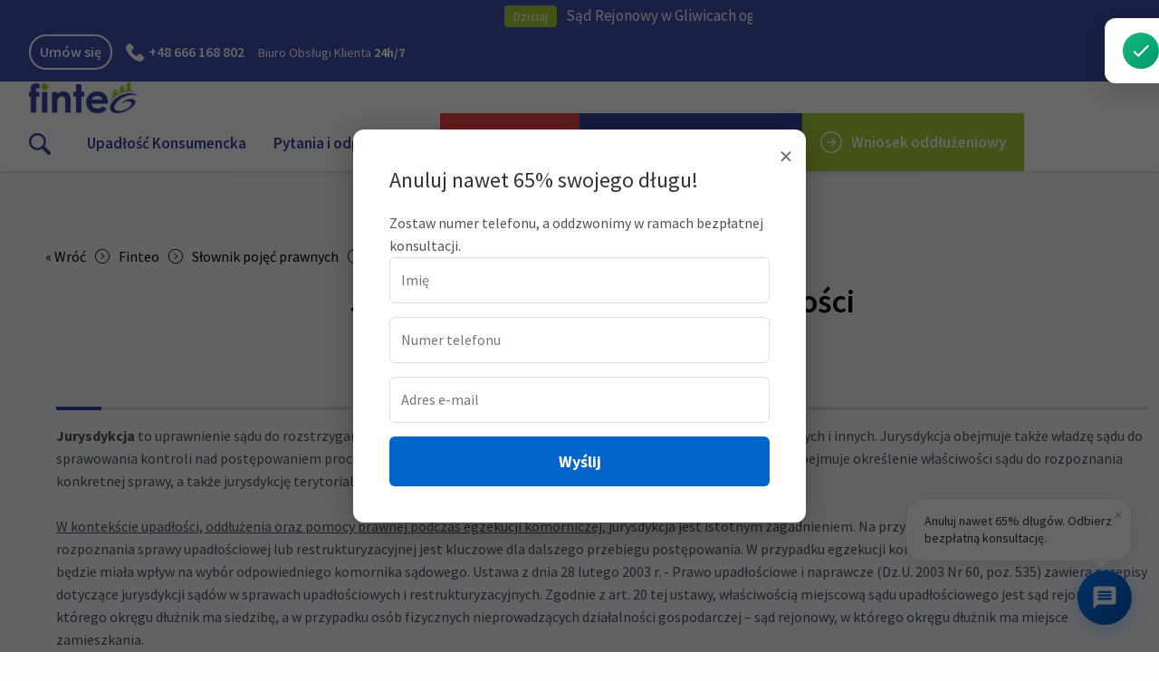

--- FILE ---
content_type: text/html; charset=UTF-8
request_url: https://finteo.pl/slownik-pojec-prawnych/jurysdykcja
body_size: 11959
content:



<!DOCTYPE html>
<html lang="pl-PL">

    <head>
	
		<!-- Google tag (gtag.js) -->
		<script async src="https://www.googletagmanager.com/gtag/js?id=G-WC866XNZY5"></script>
		<script>
		  window.dataLayer = window.dataLayer || [];
		  function gtag(){dataLayer.push(arguments);}
		  gtag('js', new Date());

		  gtag('config', 'G-WC866XNZY5');
		</script>
		
		<!-- Google tag (gtag.js) -->
		<script async src="https://www.googletagmanager.com/gtag/js?id=AW-11110611207">
		</script>
		<script>
		  window.dataLayer = window.dataLayer || [];
		  function gtag(){dataLayer.push(arguments);}
		  gtag('js', new Date());

		  gtag('config', 'AW-11110611207');
		</script>
		
		<!-- TikTok Pixel Code Start -->
		<script>
		!function (w, d, t) {
		  w.TiktokAnalyticsObject=t;var ttq=w[t]=w[t]||[];ttq.methods=["page","track","identify","instances","debug","on","off","once","ready","alias","group","enableCookie","disableCookie","holdConsent","revokeConsent","grantConsent"],ttq.setAndDefer=function(t,e){t[e]=function(){t.push([e].concat(Array.prototype.slice.call(arguments,0)))}};for(var i=0;i<ttq.methods.length;i++)ttq.setAndDefer(ttq,ttq.methods[i]);ttq.instance=function(t){for(
		var e=ttq._i[t]||[],n=0;n<ttq.methods.length;n++)ttq.setAndDefer(e,ttq.methods[n]);return e},ttq.load=function(e,n){var r="https://analytics.tiktok.com/i18n/pixel/events.js",o=n&&n.partner;ttq._i=ttq._i||{},ttq._i[e]=[],ttq._i[e]._u=r,ttq._t=ttq._t||{},ttq._t[e]=+new Date,ttq._o=ttq._o||{},ttq._o[e]=n||{};n=document.createElement("script")
		;n.type="text/javascript",n.async=!0,n.src=r+"?sdkid="+e+"&lib="+t;e=document.getElementsByTagName("script")[0];e.parentNode.insertBefore(n,e)};


		  ttq.load('CR45EGBC77UDRITBTMJG');
		  ttq.page();
		}(window, document, 'ttq');
		</script>
		<!-- TikTok Pixel Code End -->

		<!-- Start cookieyes banner --> 
		<script id="cookieyes" type="text/javascript" src="https://cdn-cookieyes.com/client_data/c51b401dc98598b784e54caf/script.js"></script> 
		<!-- End cookieyes banner -->
		
		<!--Start of Tawk.to Script-->
		<!--
		<script type="text/javascript">
		var Tawk_API=Tawk_API||{}, Tawk_LoadStart=new Date();
		(function(){
		var s1=document.createElement("script"),s0=document.getElementsByTagName("script")[0];
		s1.async=true;
		s1.src='https://embed.tawk.to/64a51d30cc26a871b0267222/1h4ifk1q0';
		s1.charset='UTF-8';
		s1.setAttribute('crossorigin','*');
		s0.parentNode.insertBefore(s1,s0);
		})();
		</script>
		-->
		<!--End of Tawk.to Script-->

        <base href="https://finteo.pl/" />
        <link rel="canonical" href="https://finteo.pl/" />

        <meta charset="UTF-8">
        <meta http-equiv="X-UA-Compatible" content="IE=edge">
        <meta name="viewport" content="width=device-width, initial-scale=1, shrink-to-fit=no">

		<title>Jurysdykcja | Finteo</title>
		<meta name="description" content="">
		<meta name="keywords" content="">
        <meta name="author" content="Finteo">
		
		        <meta property="og:url" content="https://finteo.pl/" />
        <meta property="og:type" content="website" />
        <meta property="og:title" content="Jurysdykcja | Finteo" />
        <meta property="og:description" content="" />
	
        <meta name="facebook-domain-verification" content="gkwnmid039geixtjfxquizhndkvkcm" />

        <!-- Favicon -->
        <link rel="apple-touch-icon" sizes="180x180" href="./assets/img/favicon/apple-touch-icon.png">
        <link rel="icon" type="image/png" sizes="32x32" href="./assets/img/favicon/favicon-32x32.png">
        <link rel="icon" type="image/png" sizes="16x16" href="./assets/img/favicon/favicon-16x16.png">
        <link rel="manifest" href="./assets/img/favicon/site.webmanifest">

        <link rel="stylesheet preload" type="text/css" href="./assets/css/font/flaticon_ulgomat.css?v=6.3.3" as="style" onload="this.onload=null;this.rel='stylesheet'">
        <link rel="stylesheet preload" type="text/css" href="./assets/css/font2/flaticon_finteom.css?v=6.3.3" as="style" onload="this.onload=null;this.rel='stylesheet'">
		<link rel="stylesheet preload" type="text/css" href="./assets/css/font3/flaticon_ulgomat.css?v=6.3.3" as="style" onload="this.onload=null;this.rel='stylesheet'">
        <!-- <link href="https://cdn.jsdelivr.net/npm/bootstrap@5.0.0-beta3/dist/css/bootstrap.min.css" rel="stylesheet preload" integrity="sha384-eOJMYsd53ii+scO/bJGFsiCZc+5NDVN2yr8+0RDqr0Ql0h+rP48ckxlpbzKgwra6" crossorigin="anonymous" as="style" onload="this.onload=null;this.rel='stylesheet'"> -->
		<link rel="stylesheet" href="https://cdnjs.cloudflare.com/ajax/libs/bootstrap/5.3.3/css/bootstrap.min.css" integrity="sha512-jnSuA4Ss2PkkikSOLtYs8BlYIeeIK1h99ty4YfvRPAlzr377vr3CXDb7sb7eEEBYjDtcYj+AjBH3FLv5uSJuXg==" crossorigin="anonymous" referrerpolicy="no-referrer" />
        <link rel="stylesheet" href="./assets/css/owl.carousel.min.css" />
        <link rel="stylesheet" href="./assets/css/owl.theme.default.min.css" />
        <link href="./assets/css/style.css?v=6.3.3"  rel="stylesheet">
		<link rel="stylesheet" href="//code.jquery.com/ui/1.13.2/themes/base/jquery-ui.css">
		
    </head>

    
    <body>

        

        <!-- Meta Pixel Code -->
        <script>
        ! function(f, b, e, v, n, t, s) {
            if (f.fbq) return;
            n = f.fbq = function() {
                n.callMethod ?
                    n.callMethod.apply(n, arguments) : n.queue.push(arguments)
            };
            if (!f._fbq) f._fbq = n;
            n.push = n;
            n.loaded = !0;
            n.version = '2.0';
            n.queue = [];
            t = b.createElement(e);
            t.async = !0;
            t.src = v;
            s = b.getElementsByTagName(e)[0];
            s.parentNode.insertBefore(t, s)
        }(window, document, 'script',
            'https://connect.facebook.net/en_US/fbevents.js');
        fbq('init', '733329684792373');
        fbq('track', 'PageView');
        </script>
        <noscript><img height="1" width="1" style="display:none"
                src="https://www.facebook.com/tr?id=733329684792373&ev=PageView&noscript=1" alt="obraz"/></noscript>
        <!-- End Meta Pixel Code -->

        <!-- LOADER -->
        <div class="loader">
            <div class="spin">
                <span></span>
                <img src="./assets/img/loader.png" alt="Finteo">
            </div>
        </div>

         <!-- HEADER -->
        <header class="header">
	
			<div class="top-bar">
			
				<div class="container wrapper">
					<div class="top-bar-animation">
						<div class="marquee" data-duration="15000" data-gap="10" data-duplicated="true"></div>
					</div>
					<div class="fast-contact">
						<a href="#" class="open-window-book-phone">Umów się</a>
						<a href="tel:666168802" class="button-4"><i class="flaticon-phone-call"></i> +48 666 168 802</a>
						<span>Biuro Obsługi Klienta <strong>24h/7</strong></span>
					</div>
				</div>
			</div>
			
			<div class="header-center header-wrapper">
			
				<div class="container wrapper">
				
					<!-- LOGO -->
					<a href="./" title="" class="logo"><img src="./assets/img/logo.webp" alt="" /></a>
					
					<div class="fast-contact-mobile">
						<a href="tel:666168802" class="button-4"><strong>Porozmawiaj z naszym ekspertem </strong></a></br>
						<a href="tel:666168802" class="button-4"><i class="flaticon-phone-call"></i> +48 666 168 802</a>
					</div>
					
					<nav>
						<ul class="menu">
							<li>
								<a href="#" class="search"><i class="flaticon-magnifying-glass-1"></i> </a>
								
							</li>
							<li class="with-submenu">
								<a href="./na-czym-polega-umorzenie-dlugow">Upadłość Konsumencka<i class="flaticon-down"></i></a>
								<ul class="submenu">
									<li><a href="./przykladowe-upadlosci">Przykładowe upadłości</a></li>
								</ul>
							</li>
							<li><a href="./pytania-i-odpowiedzi">Pytania i odpowiedzi</a></li>
						</ul>
						<ul class="user-account">
							<li><a href="https://klient.finteo.pl" class="login"><i class="flaticon-login-2"></i>Zaloguj się</a></li>
							<li><a href="./przykladowe-upadlosci"><i class="flaticon-auction"></i>Przykładowe upadłości</a></li>
							<li><a href="./formularz"><i class="flaticon-right"></i>Wniosek oddłużeniowy</a></li>
						</ul>
						
						<a href="#" class="search-mobile"><i class="flaticon-magnifying-glass-1"></i> </a>
						
					</nav>
					
					
				</div>
				
			</div>

        </header>
		<div class="search-question">
			<form method="get" action="./szukaj" id="term">
				<input type="hidden" name="search_type" id="search_type" value="1" />
				<div class="form-space">
					<input type="text" name="term" id="term" placeholder="Czego szukasz?" />
					<button type="submit" class="btn btn-add"><i class="flaticon-magnifying-glass-1"></i></button>
				</div>
			</form>
			<div class="mobile-close-search">x</div>
		</div>
		<main>
        <section class="section-padding bg-6">
<section class="breadcrumbs-margin">

			<ul class="breadcrumbs">
				<li><a href="#" onclick="window.history.go(-1); return false;">&laquo; Wróć</a></li><li><a href="/"><i class="flaticon-arrow-right"></i>Finteo</a></li><li><a href="https://finteo.pl/slownik-pojec-prawnych"><i class="flaticon-arrow-right"></i>Słownik pojęć prawnych</a></li><li><i class="flaticon-arrow-right"></i>Jurysdykcja</li>
				
			</ul>
		
<section>
	<div class="container">
	
		<div class="section-title mb50">
			<h2 class="text-center">Jurysdykcja w kontekście Upadłości Konsumenckiej</h2>
			<span></span>
		</div>
		
		<p class="line-1">
		
			<strong>Jurysdykcja</strong> to uprawnienie sądu do rozstrzygania sporów oraz orzekania w sprawach cywilnych, karnych, administracyjnych i innych. Jurysdykcja obejmuje także władzę sądu do sprawowania kontroli nad postępowaniem procesowym oraz egzekwowaniem swoich orzeczeń. W praktyce jurysdykcja obejmuje określenie właściwości sądu do rozpoznania konkretnej sprawy, a także jurysdykcję terytorialną, przedmiotową, rzeczową i osobową.<br /><br />
			
			<u>W kontekście upadłości, oddłużenia oraz pomocy prawnej podczas egzekucji komorniczej, </u> jurysdykcja jest istotnym zagadnieniem. Na przykład, określenie właściwego sądu do rozpoznania sprawy upadłościowej lub restrukturyzacyjnej jest kluczowe dla dalszego przebiegu postępowania. W przypadku egzekucji komorniczej, jurysdykcja terytorialna będzie miała wpływ na wybór odpowiedniego komornika sądowego. Ustawa z dnia 28 lutego 2003 r. - Prawo upadłościowe i naprawcze (Dz.U. 2003 Nr 60, poz. 535) zawiera przepisy dotyczące jurysdykcji sądów w sprawach upadłościowych i restrukturyzacyjnych. Zgodnie z art. 20 tej ustawy, właściwością miejscową sądu upadłościowego jest sąd rejonowy, w którego okręgu dłużnik ma siedzibę, a w przypadku osób fizycznych nieprowadzących działalności gospodarczej – sąd rejonowy, w którego okręgu dłużnik ma miejsce zamieszkania.<br /><br />

            <u>W przypadku egzekucji komorniczej,</u>ustawa z dnia 17 listopada 1964 r. - Kodeks postępowania cywilnego (Dz.U. 1964 Nr 43, poz. 296) określa jurysdykcję sądów oraz komorników. Jurysdykcja terytorialna sądów i komorników w sprawach egzekucyjnych jest regulowana przez przepisy Kodeksu postępowania cywilnego, w szczególności przez art. 461 § 1 k.p.c., który stanowi, że właściwość miejscowa w postępowaniu egzekucyjnym przysługuje sądowi rejonowemu, w którego okręgu znajduje się przedmiot egzekucji. Przykład zastosowania jurysdykcji w upadłości, oddłużeniu lub w pomocy prawnej podczas egzekucji komorniczej może dotyczyć sytuacji, w której dłużnik prowadzi działalność gospodarczą w innym kraju, ale majątek dłużnika jest zlokalizowany w Polsce. Wówczas, polski sąd może mieć jurysdykcję do rozstrzygania sprawy upadłościowej, jeśli spełnione są odpowiednie warunki. W takiej sytuacji, sąd polski może wszcząć postępowanie upadłościowe, jeśli uznaje, że zlokalizowanie majątku dłużnika na terytorium Polski uzasadnia to z punktu widzenia celów postępowania oraz ochrony interesów wierzycieli.<br /><br />

            <u>Przykład zastosowania jurysdykcji w sprawach oddłużenia </u> dotyczyć może konsumenta, który zaciągnął kredyt w banku z siedzibą za granicą, ale mieszka i pracuje w Polsce. W przypadku niewypłacalności konsumenta, polski sąd może orzekać w sprawie oddłużenia, jeśli odpowiednie warunki jurysdykcyjne są spełnione. Art. 491¹ Kodeksu postępowania cywilnego stanowi, że sąd właściwy do rozpoznania wniosku o ogłoszenie upadłości konsumenta jest sąd rejonowy, w którego okręgu konsument ma miejsce zamieszkania.<br /><br />

            <u>Podczas egzekucji komorniczej,</u> jurysdykcja ma również istotne znaczenie. Przykładem może być sytuacja, gdy egzekucja ma być prowadzona na nieruchomości dłużnika zlokalizowanej na terytorium innego sądu rejonowego niż sąd właściwy do rozpoznania sprawy głównej. W takim przypadku, komornik działający na podstawie tytułu wykonawczego i klauzuli wykonalności wydanego przez sąd właściwy do rozpoznania sprawy głównej, powinien wystąpić do sądu właściwego miejscowo ze względu na miejsce położenia nieruchomości z wnioskiem o zezwolenie na wszczęcie egzekucji (art. 800¹ Kodeksu postępowania cywilnego). Wszystkie te przykłady pokazują, jak istotne jest określenie właściwej jurysdykcji dla prawidłowego przebiegu postępowania w sprawach upadłościowych, restrukturyzacyjnych, oddłużeniowych oraz egzekucyjnych. Właściwe rozpoznanie jurysdykcji umożliwia skierowanie sprawy do odpowiedniego sądu oraz zapewnia ochronę interesów zarówno dłużnika, jak i wierzycieli.<br /><br />
		</p>
		
	</div>

</section>
					<div class="container">
						<div class="sanction-bankruptcy">
							<a href="https://biknaplus.pl/" class="btn btn-1" target="_blank">Wyczyść swój BIK</a>
							<a href="./formularz" class="btn btn-1">Pozbądź się długów!</a>
						</div>
					</div>
						</main>

        <!-- FOOTER -->
        <footer>

            <div class="footer-top">

                <div class="container">

                    <div class="row">

                        <div class="col-md-5">
                            <div class="contacts">
                                <h5>Kontakt z nami</h5>
                                <a href="tel:666168802">+48 666 168 802</a>
                                <p>Zapraszamy do kontaktu z naszym Biurem Obsługi Klienta od poniedziałku do piątku 08:00 - 16:00.</p>
                                <h5 class="mt30">W sprawach nagłych</h5>
                                <a href="mailto:pomoc@finteo.pl">pomoc@finteo.pl</a>
                                <p>Jesteśmy do dyspozycji dla Państwa w godzinach pracy Biura Obsługi Klienta.</p>
                            </div>
                            <h5 class="mt30">Certyfikaty Rzetelności</h5>
							<div class="row align-items-center">
								<div class="col-md-6">
									<div class="cert">
										<img src="./assets/img/antykomonrik.webp" alt="Certyfikat Zaufany Profil" />
									</div>
								</div>
								<div class="col-md-6">
									<div class="cert">
										<a href="https://zaufanyprofil.pl/polskabezdlugow" target="_blank"><img src="./assets/img/zaufanyprofil.webp" alt="Certyfikat Zaufany Profil" /></a>
									</div>
								</div>
							</div>
                        </div>

                        <div class="col-md-4 m-mt20">
                            <h5 class="title">Finteo</h5>
                            <ul class="menu">
                                <li><a href="./formularz/mam-dlugi-i-chce-sie-ich-skutecznie-pozbyc">Upadłość Konsumencka</a></li>
                                <li><a href="./pytania-i-odpowiedzi">Pytania i odpowiedzi</a></li>
                                <li><a href="./przykladowe-umorzenia">Przykładowe umorzenia długów</a></li>
                                <li><a href="./slownik-pojec-prawnych">Słownik Pojęć Prawnych</a></li>
                                <li><a href="./wielka-encyklopedia-upadlosci-konsumenckiej">Wielka Encyklopedia Upadłości Konsumenckiej</a></li>
                                <li><a href="./krajowy-rejestr-zadluzonych">Krajowy Rejestr Zadłużonych</a></li>
                                <li><a href="./kontakt">Kontakt</a></li>
								<li><a href="./blog">Blog</a></li>
								<li><a href="./nasz-zespol">Nasz Zespół</a></li>
								<li><a href="./materialy">Materiały</a></li>
								<li><a href="./pisza-o-nas">Piszą o nas</a></li>
								<li><a href="./na-zywo">Na żywo</a></li>
                            </ul>
                            <h5 class="title">Twoje konto</h5>
                            <ul class="menu">
                                <li><a href="https://klient.finteo.pl" target="_blank">Zaloguj się</a></li>
                            </ul>
                        </div>

                        <div class="col-md-3 m-mt20">
                            <h5 class="title">Informacje prawne</h5>
                            <ul class="menu">
                                <li><a href="./nota-prawna">Nota prawna</a></li>
                                <li><a href="./regulamin">Regulamin</a></li>
                                <li><a href="./polityka-prywatnosci">Polityka prywatności</a></li>
                                <li><a href="./polityka-prywatnosci-reklamy-na-facebook">Polityka prywatności reklamy na Facebook</a></li>
                                <li><a href="./polityka-prywatnosci-oferty-na-facebook">Polityka prywatności oferty na Facebook</a></li>
                                <li><a href="./polityka-prywatnosci-fanpage-na-facebook">Polityka prywatności fanpage na Facebook</a></li>
                            </ul>
                        </div>

                    </div>

                </div>

            </div>

            <div class="footer-bottom">

                <div class="container">
                    <div class="row justify-content-center text-center">
						<a href="#" class="scroll-up"><i class="flaticon-arrow-right"></i></a>
                        &copy; 2026 KANCELARIA POMOCY PRAWNEJ FINTEO SPÓŁKA Z OGRANICZONĄ ODPOWIEDZIALNOŚCIĄ. WSZELKIE PRAWA ZASTRZEŻONE.<br />
                        ANTONIEGO MADALIŃSKIEGO 1K/26, 80-034 GDAŃSK, POLSKA<br />
                        NIP: 5833513223, KRS: 0001113990.
                    </div>

                </div>

            </div>

        </footer>
		
				<!-- COOKIE INFO -->
		<!--
		<div class="cookie-info">
			<p class="cookie-title">Ciasteczka</p>
			<p class="mb10">Ta strona korzysta z ciasteczek. Ciasteczka pomagają nam dostosowywać zawartość strony, analizować ruch oraz zapewniać lepsze doświadczenie użytkownika. Kontynuując korzystanie z tej strony, wyrażasz zgodę na używanie przez nas ciasteczek.</p>
			<p class="cookie-title">Polityka prywatności</p>
			<p>Szanujemy Twoją prywatność i gwarantujemy, że Twoje dane są u nas bezpieczne.  Informacje zbierane na naszej stronie używane są wyłącznie w celu poprawy jakości świadczonych usług oraz dostosowania oferty do Twoich potrzeb.</p>
			<div class="agreements">
				<a href="#" class="btn btn-1 window-close mb10">Zaakceptuj</a>
				<a href="#" class="btn btn-1 mb10 agreement-settings">Ustawienia</a>
			</div>
		</div>
		<div class="cookie-window">
			<div class="agreement-settings-window">
				<div class="window-close"><div><span>x</span></div></div>
				<h3 class="mb20">Zgadzasz się na Cookies? <br /><br />Ta wiedza pozwala mi na zbiór danych, a przez to lepsze działania dla Ciebie. Nie wykorzystuje ich w żaden sposób. Zarządza nimi tylko jedna osoba, czyli ja. </h3>
				<h3 class="agreement-header">Dostosuj Swoje Preferencje</h3>

				<p>Używamy plików cookie, aby pomóc Ci w sprawnej nawigacji i wykonywaniu niektórych funkcji. Poniżej znajdziesz szczegółowe informacje na temat wszystkich plików cookie w ramach każdej kategorii zgody.
				Pliki cookie sklasyfikowane jako „Niezbędne” są przechowywane w Twojej przeglądarce, ponieważ są niezbędne do umożliwienia korzystania z podstawowych funkcjonalności witryny. Używamy również plików cookie stron trzecich, które pomagają nam analizować sposób korzystania z tej witryny, przechowywać Twoje preferencje oraz dostarczać treści i reklamy, które są dla Ciebie istotne.
				Te pliki cookie będą przechowywane w Twojej przeglądarce wyłącznie za Twoją uprzednią zgodą. Możesz włączyć lub wyłączyć niektóre lub wszystkie pliki cookie, ale wyłączenie niektórych z nich może mieć wpływ na wygodę przeglądania.</p>


				<form method="post" id="agreements">
					<div class="checkbox-wrapper-1">
						<h3>Wymagane</h3>
						<input id="agreement" class="substituted" type="checkbox" name="agreement" aria-hidden="true" checked disabled/>
						<label for="agreement"><p>Niezbędne pliki cookie są wymagane do włączenia podstawowych funkcji tej witryny, takich jak zapewnienie bezpiecznego logowania lub dostosowanie preferencji zgody. Te pliki cookie nie przechowują żadnych danych umożliwiających identyfikację użytkownika.</p></label>
					</div>
					
					<div class="checkbox-wrapper-1">
						<h3>Funkcjonalne</h3>
						<input id="agreement-functional" class="substituted" type="checkbox" name="agreement_functional" aria-hidden="true" checked />
						<label for="agreement-functional"><p>Funkcjonalne pliki cookie pomagają w wykonywaniu określonych funkcji, takich jak udostępnianie treści witryny na platformach mediów społecznościowych, zbieranie opinii i inne funkcje stron trzecich.</p></label>
					</div>
					
					<div class="checkbox-wrapper-1">
						<h3>Do analityki</h3>
						<input id="agreement-analitycs" class="substituted" type="checkbox" name="agreement_analytics" aria-hidden="true" checked />
						<label for="agreement-analitycs"><p>Analityczne pliki cookie służą do zrozumienia, w jaki sposób odwiedzający wchodzą w interakcję z witryną. Te pliki cookie pomagają dostarczać informacji na temat wskaźników, takich jak liczba odwiedzających, współczynnik odrzuceń, źródło ruchu itp.</p></label>
					</div>
					
					<div class="checkbox-wrapper-1">
						<h3>Wydajnościowe</h3>
						<input id="agreement-efficiency" class="substituted" type="checkbox" name="agreement_efficiency" aria-hidden="true" checked />
						<label for="agreement-efficiency"><p>Wydajnościowe pliki cookie służą do zrozumienia i analizy kluczowych wskaźników wydajności witryny, co pomaga w zapewnieniu odwiedzającym lepszej obsługi.</p></label>
					</div>
					
					<div class="checkbox-wrapper-1">
						<h3>Reklamowe</h3>
						<input id="agreement-advertising" class="substituted" type="checkbox" name="agreement_advertising" aria-hidden="true" checked />
						<label for="agreement-advertising"><p>Reklamowe pliki cookie są wykorzystywane do dostarczania odwiedzającym spersonalizowanych reklam na podstawie wcześniej odwiedzanych stron oraz do analizowania skuteczności kampanii reklamowych.</p></label>
					</div>
					<div>
						<button type="submit" class="btn btn-1 btn-ico"> Zapisz moje wybory</button>
					</div>
				</form>
			</div>
		</div>
		-->
				
		<!-- FOOTER FIXED -->
		<!--
        <div class="footer-fixed">
			<p>Skorzystaj z <strong>darmowej konsultacji</strong> prawnej!</p>
			<div class="buttons">
				<a href="tel:666168802">Zadzwoń</a>
				<a href="#" class="open-window-book-phone">Umów się</a>
			</div>
        </div>
		-->
		<!-- WINDOW BOOK PHONE -->
		<div class="window window-book-phone">
			<div class="window-body">
				<div class="window-close"><span>x</span></div>
				<h3 class="mb20">Umów się na <span>darmową rozmowę telefoniczną</span> z Ekspertem Oddłużeniowym - pomoże Ci rozwiązać Twój problem.</h3>
				<form method="post" id="book-phone">
					<div class="form-space text-center">
						<label for="book_phone">Wpisz poniżej swój numer telefonu</label>
						<input type="number" name="book_phone" id="book_phone" placeholder="Kliknij tutaj i wpisz swój numer telefonu" oninput="process_phone(this)" />
					</div>
					<div class="form-space text-center">
						<button type="submit" class="btn btn-1 btn-ico"><i class="flaticon-phone-call"></i> Umów się na rozmowę</button>
					</div>
				</form>
				<p class="info mt20">Nasz Ekspert skontaktuje się z Tobą z numeru <a href="tel:666168802">+48 666 168 802</a> lub <a href="tel:600641312">+48 600 641 312</a> najszybciej jak to możliwe.</p>
			</div>
		</div>
		
		<div id="finteo-popup-overlay">
			<div id="finteo-popup">
				<button id="finteo-popup-close">&times;</button>
				<h2>Anuluj nawet 65% swojego długu!</h2>
				<p>Zostaw numer telefonu, a oddzwonimy w ramach bezpłatnej konsultacji.</p>
				<form id="finteo-popup-form">
					<input type="text" name="name" placeholder="Imię" required>
					<input type="tel" name="phone" placeholder="Numer telefonu" required>
					<input type="email" name="email" placeholder="Adres e-mail" required>
					<button type="submit">Wyślij</button>
				</form>
			</div>
		</div>
		
		<div class="notification-bubble" id="notificationBubble">
			<button class="close-notification" onclick="closeNotification()">×</button>
			<p class="notification-text">Anuluj nawet 65% długów. Odbierz bezpłatną konsultację.</p>
		</div>
		
		<!-- Chatbot Button -->
		<button class="chatbot-button" id="chatbotButton" onclick="toggleChatbot()">
			<svg viewBox="0 0 24 24">
				<path d="M20 2H4c-1.1 0-1.99.9-1.99 2L2 22l4-4h14c1.1 0 2-.9 2-2V4c0-1.1-.9-2-2-2zm-2 12H6v-2h12v2zm0-3H6V9h12v2zm0-3H6V6h12v2z"/>
			</svg>
		</button>

		<!-- Chatbot Window -->
		<div class="chatbot-window" id="chatbotWindow">
			<div class="chatbot-header">
				<div class="chatbot-title">Asystent Finteo</div>
				<button class="close-chatbot" onclick="closeChatbot()">×</button>
			</div>

			<div class="messages-container" id="messagesContainer">
				<!-- Messages will be added here -->
			</div>

			<div class="input-container">
				<input type="text" class="message-input" id="messageInput" placeholder="Napisz wiadomość..." onkeypress="handleKeyPress(event)">
			</div>

			<!-- Form Modal -->
			<div class="form-modal" id="modal-form">
				<div class="form-content">
					<h3 class="form-title">Podaj swoje dane kontaktowe</h3>
					<form id="chatbot-form" method="post">
						<!-- Basic Info Form -->
						<div id="basicForm">
							<div class="form-group">
								<label class="form-label">Imię</label>
								<input type="text" name="contact_name" class="form-input" id="firstName" placeholder="Wpisz swoje imię">
							</div>

							<div class="form-group">
								<label class="form-label">Numer telefonu</label>
								<input type="tel" name="contact_phone" class="form-input" id="phone" placeholder="123 456 789">
							</div>

							<div class="form-group">
								<label class="form-label">Adres e-mail</label>
								<input type="email" name="contact_email" class="form-input" id="email" placeholder="twoj@email.pl">
							</div>

							<button class="form-button first-step" onclick="submitBasicForm()">Dalej</button>
						</div>

						<!-- Extended Form -->
						<div class="extended-form" id="extendedForm">
							<div class="form-group">
								<label class="form-label">Jaka jest wysokość Twoich długów?</label>
								<select name="debt_amount" class="form-select" id="debtAmount">
									<option value="">Wybierz przedział</option>
									<option value="do-10k">Do 10 000 zł</option>
									<option value="10k-50k">10 000 - 50 000 zł</option>
									<option value="50k-100k">50 000 - 100 000 zł</option>
									<option value="100k-plus">Powyżej 100 000 zł</option>
								</select>
							</div>

							<div class="form-group">
								<label class="form-label">Gdzie masz głównie długi?</label>
								<select name="debt_type" class="form-select" id="debtType">
									<option value="">Wybierz rodzaj</option>
									<option value="banki">Banki</option>
									<option value="pozyczki">Pożyczki pozabankowe</option>
									<option value="karty">Karty kredytowe</option>
									<option value="inne">Inne</option>
								</select>
							</div>

							<div class="form-group">
								<label class="form-label">Czy masz umowę o pracę?</label>
								<select name="employment" class="form-select" id="employment">
									<option value="">Wybierz</option>
									<option value="tak">Tak</option>
									<option value="nie">Nie</option>
									<option value="emeryt">Jestem emerytem/rencistą</option>
								</select>
							</div>

							<div class="form-group">
								<label class="form-label">Co Cię interesuje?</label>
								<select name="interest" class="form-select" id="interest">
									<option value="">Wybierz opcję</option>
									<option value="upadlosc">Upadłość konsumencka</option>
									<option value="restrukturyzacja">Restrukturyzacja długów</option>
									<option value="negocjacje">Negocjacje z wierzycielami</option>
									<option value="porada">Bezpłatna porada prawna</option>
								</select>
							</div>

							<button class="form-button second-step" onclick="submitExtendedForm()">Wyślij formularz</button>
						</div>
					</form>
				</div>
			</div>
		</div>

        <script>
        ! function(w, d, t) {
            w.TiktokAnalyticsObject = t;
            var ttq = w[t] = w[t] || [];
            ttq.methods = ["page", "track", "identify", "instances", "debug", "on", "off", "once", "ready", "alias",
                "group", "enableCookie", "disableCookie"
            ], ttq.setAndDefer = function(t, e) {
                t[e] = function() {
                    t.push([e].concat(Array.prototype.slice.call(arguments, 0)))
                }
            };
            for (var i = 0; i < ttq.methods.length; i++) ttq.setAndDefer(ttq, ttq.methods[i]);
            ttq.instance = function(t) {
                for (var e = ttq._i[t] || [], n = 0; n < ttq.methods.length; n++) ttq.setAndDefer(e, ttq.methods[
                    n]);
                return e
            }, ttq.load = function(e, n) {
                var i = "https://analytics.tiktok.com/i18n/pixel/events.js";
                ttq._i = ttq._i || {}, ttq._i[e] = [], ttq._i[e]._u = i, ttq._t = ttq._t || {}, ttq._t[e] = +
                    new Date, ttq._o = ttq._o || {}, ttq._o[e] = n || {};
                var o = document.createElement("script");
                o.type = "text/javascript", o.async = !0, o.src = i + "?sdkid=" + e + "&lib=" + t;
                var a = document.getElementsByTagName("script")[0];
                a.parentNode.insertBefore(o, a)
            };

            ttq.load('CFB3CMBC77U6J4TVQH5G');
            ttq.page();
        }(window, document, 'ttq');
		
		(function() {
			const COOKIE_NAME = 'finteo_popup_shown';
			const HOURS = 8;
			
			function setCookie(name, value, hours) {
			  const date = new Date();
			  date.setTime(date.getTime() + (hours * 60 * 60 * 1000));
			  document.cookie = name + "=" + value + ";expires=" + date.toUTCString() + ";path=/";
			}
			
			function getCookie(name) {
			  const value = "; " + document.cookie;
			  const parts = value.split("; " + name + "=");
			  if (parts.length === 2) return parts.pop().split(";").shift();
			  return null;
			}
			
			function showPopup() {
			  const overlay = document.getElementById('finteo-popup-overlay');
			  overlay.style.display = 'flex';
			}
			
			function hidePopup() {
			  const overlay = document.getElementById('finteo-popup-overlay');
			  overlay.style.display = 'none';
			  setCookie(COOKIE_NAME, 'true', HOURS);
			}
			
			// Sprawdź czy popup był już pokazany
			if (!getCookie(COOKIE_NAME)) {
			  setTimeout(showPopup, 3000); // Popup pojawi się po 3 sekundach
			}
			
			// Zamknięcie popup
			document.getElementById('finteo-popup-close').addEventListener('click', hidePopup);
			document.getElementById('finteo-popup-overlay').addEventListener('click', function(e) {
			  if (e.target === this) hidePopup();
			});
			
			// Obsługa formularza
			document.getElementById('finteo-popup-form').addEventListener('submit', function(e) {
				e.preventDefault();
				
				const formData = new FormData(this);
				const data = {
					name: formData.get('name'),
					phone: formData.get('phone'),
					email: formData.get('email')
				};
				
				$.ajax({
					url: "inc/request/popup-form.php",
					type: "POST",
					data: JSON.stringify(data),
					dataType: "json",
					cache: false,
					contentType: "application/json; charset=utf-8",
					success: function(json) {
						if (json.status) {
							alert('Dziękujemy! Oddzwonimy wkrótce.');
							hidePopup();
						} else {
							alert(json.error_msg);
							$("#newsletterForm button[type=submit]").show();
						}
					}
				});
				
			});
		})();
        </script>
				<!-- Pravio APP Widget -->
		<!--<script>
		var _pravioapp = _pravioapp || {};
		_pravioapp.key = '644c6d29536f14981cd3';
		window.pravioapp||(function(d) {
		  var s,c,o=pravioapp=function(){ o._.push(arguments)};o._=[];
		  s=d.getElementsByTagName('script')[0];c=d.createElement('script');
		  c.type='text/javascript';c.charset='utf-8';c.async=true;
		  c.src='https://app.pravio.pl/widget.js?';s.parentNode.insertBefore(c,s);
		})(document);</script>-->
		        	
        <script src="./assets/js/jquery-3.6.0.min.js"></script>
		<script src="./assets/js/widget-damiana.js" defer></script>
		<script src="./assets/js/chatbot.js"></script>
        <script src="https://cdnjs.cloudflare.com/ajax/libs/waypoints/4.0.0/jquery.waypoints.min.js"></script>
        <!-- <script src="https://cdn.jsdelivr.net/npm/bootstrap@5.0.0-beta3/dist/js/bootstrap.bundle.min.js"
            integrity="sha384-JEW9xMcG8R+pH31jmWH6WWP0WintQrMb4s7ZOdauHnUtxwoG2vI5DkLtS3qm9Ekf" crossorigin="anonymous">
        </script> -->
		 <script src="https://cdnjs.cloudflare.com/ajax/libs/bootstrap/5.3.3/js/bootstrap.min.js" integrity="sha512-ykZ1QQr0Jy/4ZkvKuqWn4iF3lqPZyij9iRv6sGqLRdTPkY69YX6+7wvVGmsdBbiIfN/8OdsI7HABjvEok6ZopQ==" crossorigin="anonymous" referrerpolicy="no-referrer"></script>
        <script src="./assets/js/owl.carousel.min.js"></script>
		<!-- <script src="//cdn.jsdelivr.net/npm/jquery.marquee@1.6.0/jquery.marquee.min.js"></script> -->
		<script src="https://cdnjs.cloudflare.com/ajax/libs/jQuery.Marquee/1.6.0/jquery.marquee.min.js" integrity="sha512-JHJv/L48s1Hod24iSI0u9bcF/JlUi+YaxliKdbasnw/U1Lp9xxWkaZ3O5OuQPMkVwOVXeFkF4n4176ouA6Py3A==" crossorigin="anonymous" referrerpolicy="no-referrer"></script>
        <script src="./assets/js/init.js?v=6.3.3"></script>
       
		
	
		<script>

			$.ajax({
				url: "./inc/request/get-bankruptcy.php",
				type: "POST",
				dataType: "JSON",
				cache : false,
				success: function(json){
					$(".latest-bankruptcy").html(json.BANKRUPTCY_ITEMS);
				}
			});

			$("#contact-form button[type=submit]").click(function(){
				
				var contact_form_data = $("#contact-form").serialize();
				
				$.ajax({
					url: "./inc/request/contact-form.php",
					type: "POST",
					data: contact_form_data,
					dataType: "json",
					cache : false,
					success: function(json){
						if (json.status === true) {
							alert("Dziękujemy, wiadomość została wysłana.");
							location.reload();
						}
						else {
							alert(json.error_msg);
						}
					}
				});
				
				return false;
				
			});

		</script>
		
	
		<script>
		
			//var css_link = document.createElement("link");
			//css_link.href = "./assets/css/style.css?v=6.3.3"; 
			//css_link.rel = "stylesheet"; 
			//css_link.type = "text/css"; 
			//var iframe = document.getElementById("bankruptcy_form");
			//iframe.contentDocument.head.appendChild(css_link);
			
			function process_phone(input){
				let value = input.value;
				let numbers = value.replace(/[^0-9]/g, "");
				input.value = numbers;
			}
		
			$(".open-window-book-phone").click(function(){
				$(".window-book-phone").addClass("show");
				return false;
			});
			
			$("#book-phone button[type=submit]").click(function(){
				
				$("#book-phone button[type=submit]").attr("disabled", true);
				
				var book_phone_data = $("#book-phone").serialize();
				
				$.ajax({
					url: "./inc/request/book_phone.php",
					type: "POST",
					dataType: "JSON",
					data: book_phone_data,
					cache : false,
					success: function(json){
						$("#book-phone button[type=submit]").attr("disabled", false);
						if (json.status) {
							$(".window-book-phone .window-body").html(json.content);
						}
						else {
							alert(json.error_msg);
						}
					}
				});
				
				return false;
				
			});
		
			$(".cookie-info .window-close").click(function(){
				$.ajax({
					url: "./inc/request/cookies.php",
					type: "POST",
					dataType: "JSON",
					success: function(json) {
						if (json.status) {
							$(".cookie-info").css("display", "none");
						}
					}
				});
				return false;
			});

			$(".cookie-info .agreement-settings").click(function(){
				$(".cookie-info").hide();
				$(".cookie-window").addClass("show");
				$(".agreement-settings-window").addClass("show");
			});
			
			$(".agreement-settings-window .window-close").click(function(){
				var agreements_data = $("#agreements").serialize();
				alert(agreements_data);
				$.ajax({
					url: "./inc/request/agreement-settings.php",
					type: "POST",
					data: { agreements_data }, 
					dataType: "JSON",
					cache : false,
					success: function(json) {
						if (json.status) {
							alert("Twoje wybory zostały zapisane.");
							$(".agreement-settings-window").removeClass("show");
							$(".cookie-window").removeClass("show");
						}
					}
				});
				return false;
			})
			
			$("#agreements button[type=submit]").click(function(){
				var agreements_data = $("#agreements").serialize();
				$.ajax({
					url: "./inc/request/agreement-settings.php",
					type: "POST",
					data: { agreements_data }, 
					dataType: "JSON",
					cache : false,
					success: function(json) {
						if (json.status) {
							alert("Twoje wybory zostały zapisane.");
							$(".agreement-settings-window").removeClass("show");
							$(".cookie-window").removeClass("show");
						}
					}
				});
				return false;
			});
			
			$.ajax({
				url: "./inc/request/get-bankruptcy.php",
				type: "POST",
				data: { mode: "latest" }, 
				dataType: "JSON",
				cache : false,
				success: function(json){
					$(".top-bar-animation .marquee").html(json.BANKRUPTCY_ITEMS);
					$(".marquee").marquee({
						duration: 15000,
						gap: 50,
						delayBeforeStart: 0,
						direction: "left",
						duplicated: true
					});
				}
			});

			$(".scroll-up").on("click", function() {
				$("html, body").animate({ scrollTop: 0 }, "slow");
			});

			$(document).on("click", ".search", function(event) {
				event.preventDefault();
				$(".mobile-close-search").hide();
				$(".search-question").toggleClass("active");
			});
			
			$(document).on("click", ".search-mobile", function(event) {
				event.preventDefault();
				$(".search-question").toggleClass("active");
				$(".search-mobile").hide();
				$(".mobile-close-seatch").show();
			});
			
			$(document).on("click", ".mobile-close-search", function(event) {
				$(".search-question").removeClass("active");
				$(".search-mobile").show();
			});

		</script>
			
        </body>

</html>

--- FILE ---
content_type: text/html; charset=UTF-8
request_url: https://finteo.pl/inc/request/get-bankruptcy.php
body_size: 223
content:

{"status":true,"BANKRUPTCY_ITEMS":"\r\n\t\t\t\t\t<div class=\"item\">\r\n\t\t\t\t\t\t<div class=\"item-date\">2 dni temu<\/div>\r\n\t\t\t\t\t\t<div class=\"item-image\">\r\n\t\t\t\t\t\t\t<i class=\"flaticon-auction\"><\/i>\r\n\t\t\t\t\t\t<\/div>\r\n\t\t\t\t\t\t<div class=\"item-content\">\r\n\t\t\t\t\t\t\t<h5>Monika D\u0142u****zyk<\/h5>\r\n\t\t\t\t\t\t\t<p>SZ1S\/GU\/543\/2025<\/p>\r\n\t\t\t\t\t\t\t<span>S\u0105d Rejonowy Szczecin-Centrum<\/span>\r\n\t\t\t\t\t\t<\/div>\r\n\t\t\t\t\t<\/div>\r\n\t\t\t\t\r\n\t\t\t\t\t<div class=\"item\">\r\n\t\t\t\t\t\t<div class=\"item-date\">2 dni temu<\/div>\r\n\t\t\t\t\t\t<div class=\"item-image\">\r\n\t\t\t\t\t\t\t<i class=\"flaticon-auction\"><\/i>\r\n\t\t\t\t\t\t<\/div>\r\n\t\t\t\t\t\t<div class=\"item-content\">\r\n\t\t\t\t\t\t\t<h5>Tomasz  Klekowiecki<\/h5>\r\n\t\t\t\t\t\t\t<p>GD1G\/GU\/866\/2025<\/p>\r\n\t\t\t\t\t\t\t<span>S\u0105d Rejonowy Gda\u0144sk-P\u00f3\u0142noc<\/span>\r\n\t\t\t\t\t\t<\/div>\r\n\t\t\t\t\t<\/div>\r\n\t\t\t\t\r\n\t\t\t\t\t<div class=\"item\">\r\n\t\t\t\t\t\t<div class=\"item-date\">3 dni temu<\/div>\r\n\t\t\t\t\t\t<div class=\"item-image\">\r\n\t\t\t\t\t\t\t<i class=\"flaticon-auction\"><\/i>\r\n\t\t\t\t\t\t<\/div>\r\n\t\t\t\t\t\t<div class=\"item-content\">\r\n\t\t\t\t\t\t\t<h5>Grzegorz Kn**ja<\/h5>\r\n\t\t\t\t\t\t\t<p>KO1K\/GU\/486\/2025<\/p>\r\n\t\t\t\t\t\t\t<span>S\u0105d Rejonowy w Koszalinie<\/span>\r\n\t\t\t\t\t\t<\/div>\r\n\t\t\t\t\t<\/div>\r\n\t\t\t\t\r\n\t\t\t\t\t<div class=\"item\">\r\n\t\t\t\t\t\t<div class=\"item-date\">2 dni temu<\/div>\r\n\t\t\t\t\t\t<div class=\"item-image\">\r\n\t\t\t\t\t\t\t<i class=\"flaticon-auction\"><\/i>\r\n\t\t\t\t\t\t<\/div>\r\n\t\t\t\t\t\t<div class=\"item-content\">\r\n\t\t\t\t\t\t\t<h5>Filip C***h<\/h5>\r\n\t\t\t\t\t\t\t<p>LD1M\/GU\/1124\/2025<\/p>\r\n\t\t\t\t\t\t\t<span>S\u0105d Rejonowy dla \u0141odzi-\u015ar\u00f3dmie\u015bcia<\/span>\r\n\t\t\t\t\t\t<\/div>\r\n\t\t\t\t\t<\/div>\r\n\t\t\t\t\r\n\t\t\t\t\t<div class=\"item\">\r\n\t\t\t\t\t\t<div class=\"item-date\">6 dni temu<\/div>\r\n\t\t\t\t\t\t<div class=\"item-image\">\r\n\t\t\t\t\t\t\t<i class=\"flaticon-auction\"><\/i>\r\n\t\t\t\t\t\t<\/div>\r\n\t\t\t\t\t\t<div class=\"item-content\">\r\n\t\t\t\t\t\t\t<h5>Miros\u0142aw Li*****ki<\/h5>\r\n\t\t\t\t\t\t\t<p>WA2M\/GU\/1602\/2025<\/p>\r\n\t\t\t\t\t\t\t<span>S\u0105d Rejonowy Warszawa<\/span>\r\n\t\t\t\t\t\t<\/div>\r\n\t\t\t\t\t<\/div>\r\n\t\t\t\t\r\n\t\t\t\t\t<div class=\"item\">\r\n\t\t\t\t\t\t<div class=\"item-date\">4 dni temu<\/div>\r\n\t\t\t\t\t\t<div class=\"item-image\">\r\n\t\t\t\t\t\t\t<i class=\"flaticon-auction\"><\/i>\r\n\t\t\t\t\t\t<\/div>\r\n\t\t\t\t\t\t<div class=\"item-content\">\r\n\t\t\t\t\t\t\t<h5>Adrian So***ek<\/h5>\r\n\t\t\t\t\t\t\t<p>GD1G\/GU\/1339\/2025<\/p>\r\n\t\t\t\t\t\t\t<span>S\u0105d Rejonowy Gda\u0144sk-P\u00f3\u0142noc<\/span>\r\n\t\t\t\t\t\t<\/div>\r\n\t\t\t\t\t<\/div>\r\n\t\t\t\t\r\n\t\t\t\t\t<div class=\"item\">\r\n\t\t\t\t\t\t<div class=\"item-date\">Wczoraj<\/div>\r\n\t\t\t\t\t\t<div class=\"item-image\">\r\n\t\t\t\t\t\t\t<i class=\"flaticon-auction\"><\/i>\r\n\t\t\t\t\t\t<\/div>\r\n\t\t\t\t\t\t<div class=\"item-content\">\r\n\t\t\t\t\t\t\t<h5>Adam P***a<\/h5>\r\n\t\t\t\t\t\t\t<p>WA2M\/GU\/170\/2026<\/p>\r\n\t\t\t\t\t\t\t<span>S\u0105d Rejonowy Warszawa<\/span>\r\n\t\t\t\t\t\t<\/div>\r\n\t\t\t\t\t<\/div>\r\n\t\t\t\t","error_msg":""}

--- FILE ---
content_type: text/html; charset=UTF-8
request_url: https://finteo.pl/inc/request/get-bankruptcy.php
body_size: 54
content:

{"status":true,"BANKRUPTCY_ITEMS":"<div><span class=\"date\">Dzisiaj <\/span>S\u0105d Rejonowy w Gliwicach og\u0142osi\u0142 upad\u0142o\u015b\u0107 dla Barbara Sz****yk, sygnatura: <span class=\"signature\">GL1G\/GU\/1176\/2025<\/span><span class=\"date\">Dzisiaj <\/span>S\u0105d Rejonowy w Koszalinie og\u0142osi\u0142 upad\u0142o\u015b\u0107 dla Ireneusz B*\u0107, sygnatura: <span class=\"signature\">KO1K\/GU\/5\/2026<\/span><span class=\"date\">Dzisiaj <\/span>S\u0105d Rejonowy w Toruniu og\u0142osi\u0142 upad\u0142o\u015b\u0107 dla Pawe\u0142 Sta******ski, sygnatura: <span class=\"signature\">TO1T\/GU\/936\/2025<\/span><span class=\"date\">Dzisiaj <\/span>S\u0105d Rejonowy w Toruniu og\u0142osi\u0142 upad\u0142o\u015b\u0107 dla Justyna Wa***ta, sygnatura: <span class=\"signature\">TO1T\/GU\/38\/2026<\/span><span class=\"date\">Dzisiaj <\/span>S\u0105d Rejonowy w Toruniu og\u0142osi\u0142 upad\u0142o\u015b\u0107 dla Patryk Pu****ik, sygnatura: <span class=\"signature\">TO1T\/GU\/11\/2026<\/span><\/div>","error_msg":""}

--- FILE ---
content_type: text/css
request_url: https://finteo.pl/assets/css/font/flaticon_ulgomat.css?v=6.3.3
body_size: 631
content:
@font-face {
    font-family: "flaticon_ulgomat";
    src: url("./flaticon_ulgomat.ttf?22c05d0f1385e417c7f95c8dc0b080b9") format("truetype"),
url("./flaticon_ulgomat.woff?22c05d0f1385e417c7f95c8dc0b080b9") format("woff"),
url("./flaticon_ulgomat.woff2?22c05d0f1385e417c7f95c8dc0b080b9") format("woff2"),
url("./flaticon_ulgomat.eot?22c05d0f1385e417c7f95c8dc0b080b9#iefix") format("embedded-opentype"),
url("./flaticon_ulgomat.svg?22c05d0f1385e417c7f95c8dc0b080b9#flaticon_ulgomat") format("svg");
}

i[class^="flaticon-"]:before, i[class*=" flaticon-"]:before {
    font-family: flaticon_ulgomat !important;
    font-style: normal;
    font-weight: normal !important;
    font-variant: normal;
    text-transform: none;
    line-height: 1;
    -webkit-font-smoothing: antialiased;
    -moz-osx-font-smoothing: grayscale;
}

.flaticon-home:before {
    content: "\f101";
}
.flaticon-home-1:before {
    content: "\f102";
}
.flaticon-facebook:before {
    content: "\f103";
}
.flaticon-facebook-1:before {
    content: "\f104";
}
.flaticon-facebook-2:before {
    content: "\f105";
}
.flaticon-phone-call:before {
    content: "\f106";
}
.flaticon-telephone:before {
    content: "\f107";
}
.flaticon-phone-call-1:before {
    content: "\f108";
}
.flaticon-phone:before {
    content: "\f109";
}
.flaticon-telephone-1:before {
    content: "\f10a";
}
.flaticon-telephone-call:before {
    content: "\f10b";
}
.flaticon-login:before {
    content: "\f10c";
}
.flaticon-user:before {
    content: "\f10d";
}
.flaticon-user-1:before {
    content: "\f10e";
}
.flaticon-login-2:before {
    content: "\f10f";
}
.flaticon-user-2:before {
    content: "\f110";
}
.flaticon-fear:before {
    content: "\f111";
}
.flaticon-stress:before {
    content: "\f112";
}
.flaticon-fatigue:before {
    content: "\f113";
}
.flaticon-pc:before {
    content: "\f114";
}
.flaticon-booking:before {
    content: "\f115";
}
.flaticon-mobile-shopping:before {
    content: "\f116";
}
.flaticon-online-store:before {
    content: "\f117";
}
.flaticon-time-management:before {
    content: "\f118";
}
.flaticon-efficiency:before {
    content: "\f119";
}
.flaticon-energy:before {
    content: "\f11a";
}
.flaticon-happiness:before {
    content: "\f11b";
}
.flaticon-win:before {
    content: "\f11c";
}
.flaticon-happy:before {
    content: "\f11d";
}
.flaticon-arrow-right:before {
    content: "\f11e";
}
.flaticon-fast-forward-double-right-arrows-symbol:before {
    content: "\f11f";
}
.flaticon-right:before {
    content: "\f120";
}
.flaticon-arrow-right-1:before {
    content: "\f121";
}
.flaticon-next:before {
    content: "\f122";
}
.flaticon-next-1:before {
    content: "\f123";
}
.flaticon-play-button-arrowhead:before {
    content: "\f124";
}
.flaticon-play-button:before {
    content: "\f125";
}
.flaticon-play-button-1:before {
    content: "\f126";
}
.flaticon-play:before {
    content: "\f127";
}
.flaticon-play-button-2:before {
    content: "\f128";
}
.flaticon-play-button-3:before {
    content: "\f129";
}
.flaticon-balance:before {
    content: "\f12a";
}
.flaticon-auction:before {
    content: "\f12b";
}
.flaticon-document:before {
    content: "\f12c";
}
.flaticon-stamp:before {
    content: "\f12d";
}
.flaticon-clock:before {
    content: "\f12e";
}
.flaticon-clock-1:before {
    content: "\f12f";
}
.flaticon-calendar:before {
    content: "\f130";
}
.flaticon-calendar-1:before {
    content: "\f131";
}
.flaticon-calendar-2:before {
    content: "\f132";
}
.flaticon-user-3:before {
    content: "\f133";
}
.flaticon-user-4:before {
    content: "\f134";
}
.flaticon-user-5:before {
    content: "\f135";
}
.flaticon-account:before {
    content: "\f136";
}
.flaticon-user-6:before {
    content: "\f137";
}
.flaticon-star:before {
    content: "\f138";
}
.flaticon-star-1:before {
    content: "\f139";
}
.flaticon-facebook-app-symbol:before {
    content: "\f13a";
}
.flaticon-linkedin:before {
    content: "\f13b";
}
.flaticon-email:before {
    content: "\f13c";
}
.flaticon-mail:before {
    content: "\f13d";
}
.flaticon-mail-1:before {
    content: "\f13e";
}
.flaticon-email-1:before {
    content: "\f13f";
}
.flaticon-email-2:before {
    content: "\f140";
}


--- FILE ---
content_type: text/css
request_url: https://finteo.pl/assets/css/font2/flaticon_finteom.css?v=6.3.3
body_size: 473
content:
/*!
*    ______ _       _   _
*    |  ____| |     | | (_)
*    | |__  | | __ _| |_ _  ___ ___  _ __
*    |  __| | |/ _` | __| |/ __/ _ \| '_ \
*    | |    | | (_| | |_| | (_| (_) | | | |
*    |_|    |_|\__,_|\__|_|\___\___/|_| |_|
*
*         https://www.flaticon.com
*/

@font-face {
    font-family: "flaticon_finteom";
    src: url("./flaticon_finteom.woff2?403564d1374c9000eb2270fb8549f795") format("woff2"),
url("./flaticon_finteom.woff?403564d1374c9000eb2270fb8549f795") format("woff"),
url("./flaticon_finteom.eot?403564d1374c9000eb2270fb8549f795#iefix") format("embedded-opentype"),
url("./flaticon_finteom.ttf?403564d1374c9000eb2270fb8549f795") format("truetype"),
url("./flaticon_finteom.svg?403564d1374c9000eb2270fb8549f795#flaticon_finteom") format("svg")
}

i[class^="flaticon-"]:before, i[class*=" flaticon-"]:before {
    font-family: flaticon_finteom !important;
    font-style: normal;
    font-weight: normal !important;
    font-variant: normal;
    text-transform: none;
    line-height: 1;
    -webkit-font-smoothing: antialiased;
    -moz-osx-font-smoothing: grayscale;
}

.flaticon-check:before {
    content: "\f101";
}
.flaticon-family-economy:before {
    content: "\f102";
}
.flaticon-economic-crisis:before {
    content: "\f103";
}
.flaticon-philosophy:before {
    content: "\f104";
}
.flaticon-time-is-money:before {
    content: "\f105";
}
.flaticon-adoption:before {
    content: "\f106";
}
.flaticon-money:before {
    content: "\f107";
}
.flaticon-admin-panel:before {
    content: "\f108";
}
.flaticon-trust:before {
    content: "\f109";
}
.flaticon-accounting:before {
    content: "\f10a";
}
.flaticon-family-insurance:before {
    content: "\f10b";
}
.flaticon-private:before {
    content: "\f10c";
}
.flaticon-holding-hands:before {
    content: "\f10d";
}
.flaticon-productivity:before {
    content: "\f10e";
}
.flaticon-stability:before {
    content: "\f10f";
}
.flaticon-job-opportunities:before {
    content: "\f110";
}
.flaticon-safety:before {
    content: "\f111";
}
.flaticon-save-money:before {
    content: "\f112";
}
.flaticon-search:before {
    content: "\f113";
}
.flaticon-magnifying-glass:before {
    content: "\f114";
}
.flaticon-magnifying-glass-1:before {
    content: "\f115";
}
.flaticon-search-1:before {
    content: "\f116";
}
.flaticon-search-2:before {
    content: "\f117";
}



--- FILE ---
content_type: text/css
request_url: https://finteo.pl/assets/css/font3/flaticon_ulgomat.css?v=6.3.3
body_size: 797
content:
/*!
*    ______ _       _   _
*    |  ____| |     | | (_)
*    | |__  | | __ _| |_ _  ___ ___  _ __
*    |  __| | |/ _` | __| |/ __/ _ \| '_ \
*    | |    | | (_| | |_| | (_| (_) | | | |
*    |_|    |_|\__,_|\__|_|\___\___/|_| |_|
*
*         https://www.flaticon.com
*/

@font-face {
    font-family: "flaticon_ulgomat";
    src: url("./flaticon_ulgomat.woff2?40546f2b39dd89748b9e113a7c202ba6") format("woff2"),
url("./flaticon_ulgomat.woff?40546f2b39dd89748b9e113a7c202ba6") format("woff"),
url("./flaticon_ulgomat.eot?40546f2b39dd89748b9e113a7c202ba6#iefix") format("embedded-opentype"),
url("./flaticon_ulgomat.ttf?40546f2b39dd89748b9e113a7c202ba6") format("truetype"),
url("./flaticon_ulgomat.svg?40546f2b39dd89748b9e113a7c202ba6#flaticon_ulgomat") format("svg")
}

i[class^="flaticon-"]:before, i[class*=" flaticon-"]:before {
    font-family: flaticon_ulgomat !important;
    font-style: normal;
    font-weight: normal !important;
    font-variant: normal;
    text-transform: none;
    line-height: 1;
    -webkit-font-smoothing: antialiased;
    -moz-osx-font-smoothing: grayscale;
}

.flaticon-home:before {
    content: "\f101";
}
.flaticon-home-1:before {
    content: "\f102";
}
.flaticon-facebook:before {
    content: "\f103";
}
.flaticon-facebook-1:before {
    content: "\f104";
}
.flaticon-facebook-2:before {
    content: "\f105";
}
.flaticon-phone-call:before {
    content: "\f106";
}
.flaticon-telephone:before {
    content: "\f107";
}
.flaticon-phone-call-1:before {
    content: "\f108";
}
.flaticon-phone:before {
    content: "\f109";
}
.flaticon-telephone-1:before {
    content: "\f10a";
}
.flaticon-telephone-call:before {
    content: "\f10b";
}
.flaticon-login:before {
    content: "\f10c";
}
.flaticon-user:before {
    content: "\f10d";
}
.flaticon-user-1:before {
    content: "\f10e";
}
.flaticon-login-1:before {
    content: "\f10f";
}
.flaticon-login-2:before {
    content: "\f110";
}
.flaticon-user-2:before {
    content: "\f111";
}
.flaticon-fear:before {
    content: "\f112";
}
.flaticon-stress:before {
    content: "\f113";
}
.flaticon-fatigue:before {
    content: "\f114";
}
.flaticon-pc:before {
    content: "\f115";
}
.flaticon-booking:before {
    content: "\f116";
}
.flaticon-mobile-shopping:before {
    content: "\f117";
}
.flaticon-online-store:before {
    content: "\f118";
}
.flaticon-time-management:before {
    content: "\f119";
}
.flaticon-efficiency:before {
    content: "\f11a";
}
.flaticon-energy:before {
    content: "\f11b";
}
.flaticon-happiness:before {
    content: "\f11c";
}
.flaticon-win:before {
    content: "\f11d";
}
.flaticon-happy:before {
    content: "\f11e";
}
.flaticon-arrow-right:before {
    content: "\f11f";
}
.flaticon-fast-forward-double-right-arrows-symbol:before {
    content: "\f120";
}
.flaticon-right:before {
    content: "\f121";
}
.flaticon-arrow-right-1:before {
    content: "\f122";
}
.flaticon-next:before {
    content: "\f123";
}
.flaticon-next-1:before {
    content: "\f124";
}
.flaticon-play-button-arrowhead:before {
    content: "\f125";
}
.flaticon-play-button:before {
    content: "\f126";
}
.flaticon-play-button-1:before {
    content: "\f127";
}
.flaticon-play:before {
    content: "\f128";
}
.flaticon-play-button-2:before {
    content: "\f129";
}
.flaticon-play-button-3:before {
    content: "\f12a";
}
.flaticon-balance:before {
    content: "\f12b";
}
.flaticon-auction:before {
    content: "\f12c";
}
.flaticon-document:before {
    content: "\f12d";
}
.flaticon-stamp:before {
    content: "\f12e";
}
.flaticon-clock:before {
    content: "\f12f";
}
.flaticon-clock-1:before {
    content: "\f130";
}
.flaticon-calendar:before {
    content: "\f131";
}
.flaticon-calendar-1:before {
    content: "\f132";
}
.flaticon-calendar-2:before {
    content: "\f133";
}
.flaticon-user-3:before {
    content: "\f134";
}
.flaticon-user-4:before {
    content: "\f135";
}
.flaticon-user-5:before {
    content: "\f136";
}
.flaticon-account:before {
    content: "\f137";
}
.flaticon-user-6:before {
    content: "\f138";
}
.flaticon-star:before {
    content: "\f139";
}
.flaticon-star-1:before {
    content: "\f13a";
}
.flaticon-facebook-app-symbol:before {
    content: "\f13b";
}
.flaticon-linkedin:before {
    content: "\f13c";
}
.flaticon-email:before {
    content: "\f13d";
}
.flaticon-mail:before {
    content: "\f13e";
}
.flaticon-mail-1:before {
    content: "\f13f";
}
.flaticon-email-1:before {
    content: "\f140";
}
.flaticon-email-2:before {
    content: "\f141";
}
.flaticon-search:before {
    content: "\f142";
}
.flaticon-search-1:before {
    content: "\f143";
}
.flaticon-loupe:before {
    content: "\f144";
}
.flaticon-magnifying-glass:before {
    content: "\f145";
}
.flaticon-magnifying-glass-1:before {
    content: "\f146";
}
.flaticon-search-2:before {
    content: "\f147";
}



--- FILE ---
content_type: text/css
request_url: https://finteo.pl/assets/css/style.css?v=6.3.3
body_size: 18191
content:
@import url('https://fonts.googleapis.com/css2?family=Source+Sans+Pro:wght@200;300;400;600;700;900&display=swap');

@font-face {
  font-family: Source Sans Pro;
  font-style: sans-serif;
  font-display: swap;
}

* {
  margin: 0;
  padding: 0;
  outline: none;
}

ul {
  margin: 0;
  padding: 0;
}

body {
  font-size: 16px;
  background-color: #fefefe;
  color: #4b545c;
  line-height: 25px;
  font-family: 'Source Sans Pro', 'Arial', 'Helvetica', sans-serif;
}

a {
  color: #000;
}
a:hover {
  color: #000;
}

a:active,
a:focus {
  outline: 0 !important;
  border: none !important;
}

h1,
h2,
h3,
h4,
h5,
h6 {
  margin: 0;
  padding: 0;
  line-height: normal;
}

a,
a:hover,
a:focus,
a:active {
  outline: none;
  text-decoration: none;
}

button,
button:focus,
button:active,
button:hover {
  outline: none;
}

p,
ul {
  margin: 0;
}

ul {
  list-style: none;
}
.slownik ul {
  list-style: disc;
  padding-left: 20px;
}

.mb10 {
	margin-bottom:10px;
}

marquee div{
	display: flex;
	align-items: center;
	
}

/* HEADER */

header {
	position: relative;
	left: 0;
	top: 0;
	right: 0;
	z-index: 10001;
	background-color: #fff;
	-webkit-box-shadow: 0 0 10px rgb(0 0 0 / 10%);
	box-shadow: 0 0 10px rgb(0 0 0 / 10%);
}

header .wrapper {
	display: flex;
	align-items: center;
	flex-wrap: wrap;
}

header .wrapper .logo {
	width: 120px;
}

header .wrapper .logo img {
	width: 100%;
}

header .wrapper .fast-contact {
	display: flex;
	align-items: center;
	flex-wrap: wrap;
}

header .wrapper .fast-contact a {
	padding: 15px;
	border-radius: 50px;
	font-weight: 600;
	display:flex;
	align-items: center;
}

header .wrapper .fast-contact a i{
	display:flex;
	align-items: center;
	margin-right: 5px;
	margin-top: 1px;
}

header .wrapper .fast-contact a:first-of-type {
	border: solid white 2px;
	padding: 5px 10px 5px 10px;
	padding-right: 10px;
	margin-left:20px;
}
header .wrapper .fast-contact span {
	display: block;
	font-size: 14px;
	line-height: 14px;
	color:white;
}

header .wrapper .buttons {
	display: flex;
	align-items: center;
	flex-wrap: wrap;
	gap: 6px;
	margin-left: auto;
}

header .wrapper .buttons a {
	display: flex;
	align-items: center;
	padding: 12px;
	text-transform: uppercase;
	border-radius: 4px;
	font-weight: 600;
}

header .wrapper .buttons a i {
	position: relative;
	top: 2px;
	padding-right: 6px;
}

header .wrapper .buttons .button-1 {
	background-color: #a8ce3b;
    color: #fff;
}

header .wrapper .buttons .button-2 {
	background-color: #3542a2;
    color: #fff;
}

header .wrapper .buttons .button-3 {
	background-color: #f24747;
	color: #fff;
}

header .wrapper .buttons .button-4 {
	background-color: #f6f8fd;
    color: #3542a2;
}

header.fixed {
  position: fixed;
  left: 0;
  top: 0;
  right: 0;
}

header .header-wrapper,
header .header-center {
  display: -webkit-box;
  display: -ms-flexbox;
  display: flex;
  -webkit-box-align: center;
  -ms-flex-align: center;
  align-items: center;
  -webkit-box-pack: justify;
  -ms-flex-pack: justify;
  justify-content: space-between;
  -ms-flex-wrap: wrap;
  flex-wrap: wrap;
  padding: 0 20px;
}

header .header-wrapper .logo,
header .header-center .logo {
  width: 120px;
}

header .header-wrapper .logo img,
header .header-center .logo img {
  width: 100%;
}

header .header-wrapper nav,
header .header-center nav {
  display: -webkit-box;
  display: -ms-flexbox;
  display: flex;
  -webkit-box-align: center;
  -ms-flex-align: center;
  align-items: center;
  -ms-flex-wrap: wrap;
  flex-wrap: wrap;
}

header .header-wrapper nav ul,
header .header-center nav ul {
  display: -webkit-box;
  display: -ms-flexbox;
  display: flex;
  -webkit-box-align: center;
  -ms-flex-align: center;
  align-items: center;
  -ms-flex-wrap: wrap;
  flex-wrap: wrap;
}

header .header-wrapper nav ul.menu li,
header .header-center nav ul.menu li {
  margin-right: 30px;
}

header .header-wrapper nav ul.menu li a,
header .header-center nav ul.menu li a {
  font-weight: 600;
  font-size: 17px;
  line-height: 17px;
  color: #3542a2;
  -webkit-transition: 0.2s;
  -o-transition: 0.2s;
  transition: 0.2s;
}

header .header-wrapper nav ul.menu li a:hover,
header .header-center nav ul.menu li a:hover {
  color: #888;
}

header .header-wrapper nav ul.user-account li a,
header .header-center nav ul.user-account li a {
  display: -webkit-box;
  display: -ms-flexbox;
  display: flex;
  -webkit-box-align: center;
  -ms-flex-align: center;
  align-items: center;
  padding: 20px;
  font-weight: 600;
  font-size: 17px;
  line-height: 17px;
  text-align: center;
  color: #000;
  -webkit-transition: 0.2s;
  -o-transition: 0.2s;
  transition: 0.2s;
  background-color: #3542a2;
  color: #fff;
}

header .header-wrapper nav ul li a i,
header .header-center nav ul li a i {
  font-size: 24px;
  line-height: 24px;
  margin-right: 10px;
  display:flex;
}

header .header-wrapper nav ul li a.login,
header .header-center nav ul li a.login {
  background-color: #f24747;
  color: #fff;
}

header .header-wrapper nav ul li a.login:hover,
header .header-center nav ul li a.login:hover {
  background-color: #b4da45;
}

header .header-wrapper nav ul li a.register,
header .header-center nav ul li a.register {
  background-color: #3542a2;
  color: #fff;
}

header .header-wrapper nav ul.user-account li:last-child a,
header .header-center nav ul.user-account li:last-child a {
  background-color: #a8ce3b;
  color: #fff;
}

header .header-wrapper nav ul li a.register:hover,
header .header-second-wrapper nav ul li a.register:hover {
  background-color: #424fb0;
}

header .header-wrapper .fast-contact,
header .header-center .fast-contact {
  border-right: 1px solid #ddd;
  border-left: 1px solid #ddd;
  padding-right: 20px;
  padding-left: 20px;
}

header .header-wrapper .fast-contact i,
header .header-center .fast-contact i {
  position: relative;
  top: 1.5px;
  font-size: 16px;
  line-height: 16px;
  margin-right: 3px;
}

header .header-wrapper .fast-contact a,
header .header-center .fast-contact a {
  font-weight: 700;
  color: #3542a2;
  font-size: 17px;
  line-height: 18px;
}

header .header-wrapper .fast-contact span,
header .header-center .fast-contact span {
  display: block;
  font-size: 12px;
  line-height: 12px;
  color: #f24747;
}

header .header-center nav ul li .submenu {
    position: absolute;
    right: 0;
    top: 65px;
    background: #000;
    width: 306px;
    visibility: hidden;
    opacity: 0;
    transition: .5s;
    background: #fff;
    box-shadow: 0 0 60px rgb(14 42 71 / 25%);
    border: 1px solid #e3e9ed;
    padding: 15px;
    border-radius: 6px;
    border-top-right-radius: 0;
}

.header-center .wrapper,
.top-bar .wrapper {
	justify-content: space-between;
}

.top-bar {
	padding: 5px 0px;
	overflow: hidden;
}

.top-bar .wrapper p {
	color: white;
    letter-spacing: 2px;
}

header .top-bar .fast-contact a {
	color: white;
}

header .top-bar .date {
	background-color: #a8ce3b;
	color: white;
	border-radius: 4px;
	font-size: 14px;
	line-height: 14px;
	display: block;
	padding: 5px 10px;
	margin: 0 10px;
}

header .top-bar .signature {
	font-weight: 500;
	margin: 0 10px;
	background-color: rgba(255,255,255,.2);
	border-radius: 4px;
	line-height: 14px;
	font-size: 14px;
	padding: 5px 10px;
	
}

.top-bar-animation {
	display: flex;
	flex:1;
	font-size: 17px;
    line-height: 25px;
	color:white;
	padding-right: 50px;
}

header .header-wrapper nav ul li .submenu a {
    padding: 8px 10px;
    display: block;
    border-radius: 10px;
    color: #000;
}

header .header-wrapper nav ul.menu li, 
header .header-center nav ul.menu li {
	position: relative;
	padding-top: 3px;
}

header .header-center nav ul li .submenu:before {
    position: absolute;
    content: '';
    border-right: 12px solid transparent;
    border-bottom: 12px solid #fff;
    border-left: 12px solid transparent;
    right: 50px;
    transition: .5s;
    top: -12px;
}

header .header-center > nav > ul > li {
    margin-left: 24px;
    position: relative;
    padding: 25px 0;
}

header .header-center nav ul li a {
    color: #fff;
    position: relative;
}

header .header-center nav ul li:first-child {
    margin-left: 0px;
}

header .header-center nav ul li a:before {
    position: absolute;
    left: 0;
    bottom: -4px;
    content: '';
    height: 4px;
    border-bottom: 2px dashed #fcc716;
    width: 0;
    transition: .2s ease;
}

header .header-center nav ul li.with-submenu a i {
    position: relative;
    top: 2.8px;
    padding-left: 5px;
    font-weight: bold;
    color: #fff;
    font-size: 18px;
}

.top-bar {
	background-color: #424fb0;
}
.fast-contact-mobile {
	display: none;
}

.search {
	z-index: 30;
}

.search-question {
	display: flex;
	gap: 10px;
	top: 0px;
	transition: .5s;
	visibility: hidden;
    position: fixed;
    top: 0px;
	width: 100%;
    z-index: -1;
	background-color: white;
    padding: 5px;
    border-radius: 10px;
}

.promulgation-content {
	padding: 30px;
	background-color: #fff;
	border: 1px solid #f6f8fd;
    border-radius: 10px;
}

.promulgation-content > p {
	padding: 30px;
}

.search-question form {
	display: flex;
	width: 100%;
}

.search-question .form-space input[type='text'] {
	padding-right: 30px;
	background-color: #f6f8fd;
}

.search-question .form-space {
    width: 80%;
	margin: auto;
	display: flex;
	padding: 5px 0px;
}

.search-question form button {
	transform: translate(-60px, 0px);
}

.search-result {
	margin: 20px 0px;
}

.search-question.active {
    visibility: visible;
    position: fixed;
    top: 130px;
	width: 100%;
    z-index: 9999;
}

@media (min-width: 0px) and (max-width: 991px) {
	
	header .wrapper .fast-contact {
		display: none;
	}
	
	.fast-contact-mobile {
		display: block;
	}

	.fast-contact-mobile a:last-of-type{
		font-weight: 700;
		color: #3542a2;
		font-size: 17px;
		line-height: 18px;
		display:flex;
		justify-content: center;
	}
	
	.fast-contact-mobile a:first-of-type{
		font-size: 12px;
		line-height: 12px;
		color: #f24747;
	}

	.fast-contact-mobile a i{
	   display:flex;
		align-items: center;
		margin-top: 2.5px;
	}

	.top-bar-animation {
		padding-right: 0px;
		padding: 5px 0px;
	}
	
	.search {
		display: none;
	}

}

.frontpage {
	position: relative;
	min-height: 550px;
	background-color: #f6f8fd;
	max-height: 1080px;
	max-width: 1920px;
	margin: 0 auto;
}

.frontpage-items {
	display: grid;
	grid-template-columns: 1fr 1fr 1fr 1fr;
	position: relative;
	gap: 20px;
	top: 56px;
}

.frontpage-items.blog-right {
	grid-template-columns: 1fr;
	gap: 10px;
	top: 0px;
}

.frontpage-items .item {
	height: 550px;
	position: relative;
	-webkit-transition: 0.3s;
	-o-transition: 0.3s;
	transition: 0.3s;
	overflow: hidden;
	-webkit-box-shadow: 0 20px 45px 0 rgb(0 0 0 / 3%);
	box-shadow: 0 20px 45px 0 rgb(0 0 0 / 3%);
	border-radius: 10px;
}

.frontpage-items.blog-right .item {
	height: 420px;
}

.frontpage-items .item img {
	position: relative;
	z-index: 98;
	width: 100%;
	height: 100%;
	-o-object-fit: cover;
	object-fit: cover;
}

.frontpage-items .item .item-content {
	position: absolute;
	z-index: 100;
	left: 0px;
	right: 0px;
	bottom: 0px;
	top: 0;
	text-align: center;
	-webkit-transition: 0.3s;
	-o-transition: 0.3s;
	transition: 0.3s;
	display: -webkit-box;
	display: -ms-flexbox;
	display: flex;
	-webkit-box-align: center;
	-ms-flex-align: center;
	align-items: center;
	-webkit-box-pack: end;
	-ms-flex-pack: end;
	justify-content: flex-end;
	-webkit-box-orient: vertical;
	-webkit-box-direction: normal;
	-ms-flex-direction: column;
	flex-direction: column;
}

.frontpage-items .item .item-content .text {
	position: relative;
	z-index: 101;
	padding: 0 10px;
}

.frontpage-items .item .item-content:after {
	position: absolute;
	left: 0;
	right: 0;
	bottom: 0;
	top: 0;
	content: '';
	background: -o-linear-gradient(
	bottom,
	rgba(53, 66, 162, 1) 30%,
	transparent 60%
	);
	background: -webkit-gradient(
	linear,
	left bottom,
	left top,
	color-stop(30%, rgba(53, 66, 162, 1)),
	color-stop(60%, transparent)
	);
	background: linear-gradient(
	to top,
	rgba(53, 66, 162, 1) 30%,
	transparent 60%
	);
	-webkit-transition: 0.3s;
	-o-transition: 0.3s;
	transition: 0.3s;
	opacity: 0.7;
}

.blog-right-ads .item:hover .item-content:after {
	opacity: 0.9;
}

.frontpage-items .item:hover .item-content {
	bottom: 0px;
	padding-bottom: 50px;
}

.frontpage-items .item i {
	display: block;
	margin-bottom: 10px;
	color: #f24747;
	font-size: 50px;
	line-height: 50px;
}

.frontpage-items .item h2 {
	color: #fff;
	font-size: 36px;
	line-height: 44px;
	font-weight: 700;
}

.frontpage-items .item .item-content .item-hidden {
	color: #fff;
	position: relative;
	top: 100px;
	-webkit-transition: 0.3s;
	-o-transition: 0.3s;
	transition: 0.3s;
	margin-top: 30px;
	z-index: 105;
}

.frontpage-items .item .item-content .item-hidden a {
	color: #fff;
	background-color: #f24747;
	border-radius: 30px;
	padding: 12px 24px;
	font-weight: 700;
	font-size: 14px;
	text-transform: uppercase;
	-webkit-transition: 0.2s;
	-o-transition: 0.2s;
	transition: 0.2s;
}

.frontpage-items .item .item-content .item-hidden a:hover {
	background-color: #b4da45;
}

.frontpage-items .item:hover .item-content .item-hidden {
	top: 0px;
}


.frontpage-items .item > a {
	position: absolute;
	left: 0;
	right: 0;
	bottom: 0;
	top: 0;
	z-index: 100;
}

/* OUR TEAM */

.breadcrumbs {
	display: flex;
	margin-bottom: 20px;
	margin-top: 20px;
}

.breadcrumbs li{
    color: black;
    align-items: center;
    display: flex;
	font-size: 16px;
    line-height: 16px;
}

.breadcrumbs li a i,
.breadcrumbs li a,
.breadcrumbs li i{
    color: black;
	display: flex;
	font-size: 16px;
    line-height: 16px;
	align-items: center;
}
.breadcrumbs i{
	padding: 0px 10px;
}

.breadcrumbs-margin{
	margin-left: 50px;
}

@media (min-width: 0px) and (max-width: 991px) {
	.breadcrumbs-margin{
	margin-left: 10px;
}
}

.page-header-2 {
  padding: 50px 0;
  background-image: url(../img/page-header-4.jpg);
  background-size: cover;
  background-position: center center;
  height: 80vh;
  display: -webkit-box;
  display: -ms-flexbox;
  display: flex;
  -webkit-box-align: end;
  -ms-flex-align: end;
  align-items: flex-end;
  -webkit-box-pack: center;
  -ms-flex-pack: center;
  justify-content: center;
  position: relative;
  max-height: 1080px;
  max-width: 1920px;
  margin: 0 auto;
  min-height: 650px;
}

.page-header-2.page-header-2-2 {
  background-image: url(../img/page-header-2.jpg);
}

.page-header-2.page-header-2-3 {
  background-image: url(../img/page-header-3.jpg);
}

.page-header-2 .wrapper {
  position: relative;
  z-index: 2;
  max-width: 75%;
}

.page-header-2:after {
  position: absolute;
  left: 0;
  right: 0;
  bottom: 0;
  top: 0;
  content: '';
  background: -o-linear-gradient(
    bottom,
    rgba(53, 66, 162, 1) 30%,
    transparent 60%
  );
  background: -webkit-gradient(
    linear,
    left bottom,
    left top,
    color-stop(30%, rgba(53, 66, 162, 1)),
    color-stop(60%, transparent)
  );
  background: linear-gradient(
    to top,
    rgba(53, 66, 162, 1) 30%,
    transparent 60%
  );
  -webkit-transition: 0.3s;
  -o-transition: 0.3s;
  transition: 0.3s;
  opacity: 0.8;
  z-index: 1;
}

.page-header-2 .wrapper h1 {
  position: relative;
  z-index: 2;
  display: inline-block;
  background-color: #f24747;
  color: #fff;
  padding: 10px;
  font-size: 36px;
  line-height: 44px;
  font-weight: 700;
  border-radius: 4px;
}

.page-header-2 .wrapper h2 {
  position: relative;
  z-index: 2;
  color: #fff;
  padding: 10px;
  font-size: 26px;
  line-height: 34px;
  font-weight: 300;
  margin-top: 20px;
}

.page-header-2 .wrapper h2 span {
  font-weight: 600;
}

.page-header {
	background-color: #424fb0;
	color: #fff;
	padding: 50px 0;
}

.page-header h1 {
	color: #fff;
	font-size: 38px;
	line-height: 46px;
	font-weight: 700;
}

.table th {
	color: #3542a2;
	font-weight: 600;
	background-color: #f4f4f4;
}

table td a {
	color: #3542a2;
	font-weight: 500;
}

section {
  max-width: 1920px;
  margin: 0 auto;
}

.benefits {
  display: grid;
  grid-template-columns: 1fr 1fr;
  gap: 30px;
}

.benefits.benefits-2 {
  grid-template-columns: 1fr 1fr 1fr 1fr;
}

.benefits .item {
  display: block;
  text-align: center;
}

.benefits .item i {
  color: #f24747;
  font-size: 55px;
  line-height: 55px;
}

.benefits .item h4 {
  color: #fff;
  margin-top: 10px;
  font-weight: 500;
  font-size: 16px;
}

.benefits-2 .item h4 {
  color: #3542a2;
}

.benefits .item h4 span {
  font-weight: 700;
  color: #fff;
}

.benefits.benefits-2 .item h4 span {
  color: #3542a2;
}

.bg-2 {
  background-color: #3542a2;
}

.bg-3 {
  background-color: #424fb0;
  color: #fafafa;
}

.bg-4 {
  background-color: #3542a2;
  color: #fff;
}

.bg-5 {
  background-color: #f6f7f9;
}

.bg-6 {
  background-color: #f6f8fd;
}

.video-single-wrapper {
  display: -webkit-box;
  display: -ms-flexbox;
  display: flex;
  -webkit-box-align: center;
  -ms-flex-align: center;
  align-items: center;
  -webkit-box-pack: center;
  -ms-flex-pack: center;
  justify-content: center;
  -webkit-box-orient: vertical;
  -webkit-box-direction: normal;
  -ms-flex-direction: column;
  flex-direction: column;
  position: relative;
}

.video-single-wrapper h1 {
  color: #3542a2;
  font-size: 36px;
  line-height: 44px;
  font-weight: 700;
  text-align: center;
  margin-bottom: 20px;
}

.video-single-wrapper .item {
  display: -webkit-box;
  display: -ms-flexbox;
  display: flex;
  -ms-flex-wrap: wrap;
  flex-wrap: wrap;
  max-width: 850px;
  margin: 0 auto;
}

.video-single-wrapper .video {
  height: 600px;
  border-radius: 10px;
  width: 350px;
}

.video-single-wrapper .video video {
  width: 100%;
  height: 100%;
  -o-object-fit: cover;
  object-fit: cover;
  border-radius: 10px;
}

.video-single-wrapper .video-details {
  -webkit-box-flex: 1;
  -ms-flex: 1;
  flex: 1;
  background-color: #fff;
  max-height: 600px;
  overflow-y: auto;
  padding: 20px;
  margin-left: 30px;
  border-radius: 10px;
}

.video-single-wrapper .video-details .details-footer {
  border-top: 1px solid #eee;
  margin-top: 20px;
  padding-top: 10px;
  font-size: 14px;
  line-height: 14px;
}

.video-single-wrapper ::-webkit-scrollbar {
  width: 7px;
}

.video-single-wrapper ::-webkit-scrollbar-track {
  background: #f7f7f9;
}

.video-single-wrapper ::-webkit-scrollbar-thumb {
  background: #f7f7f9;
}

.video-single-wrapper ::-webkit-scrollbar-thumb {
  background: #ddd;
}

.video-single-wrapper ::-webkit-scrollbar-thumb:hover {
  background: #f7f7f9;
}

.video-single-wrapper ::-webkit-scrollbar-thumb:active {
  background: #3576ba;
}

.video-single-wrapper .arrows {
  display: -webkit-box;
  display: -ms-flexbox;
  display: flex;
  -webkit-box-align: center;
  -ms-flex-align: center;
  align-items: center;
  -webkit-box-pack: center;
  -ms-flex-pack: center;
  justify-content: center;
  margin-bottom: 40px;
  gap: 10px;
}

.video-single-wrapper .arrows a {
  display: block;
  background-color: #3542a2;
  font-size: 16px;
  line-height: 16px;
  padding: 10px 15px;
  border-radius: 30px;
  color: #fff;
  font-weight: 600;
}

.reasons {
}

.reasons .item {
  display: -webkit-box;
  display: -ms-flexbox;
  display: flex;
  -webkit-box-align: center;
  -ms-flex-align: center;
  align-items: center;
  -webkit-box-pack: justify;
  -ms-flex-pack: justify;
  justify-content: space-between;
  background-color: #f6f7f9;
  padding: 20px;
  position: relative;
  margin-bottom: 20px;
  border-radius: 5px;
  -webkit-transition: 0.1s;
  -o-transition: 0.1s;
  transition: 0.1s;
}

.reasons .item:hover {
  background-color: #e1e6f0;
}

.reasons .item:last-child {
  margin-bottom: 0;
}

.reasons .item .item-content {
  -webkit-box-flex: 1;
  -ms-flex: 1;
  flex: 1;
}

.reasons .item h3 {
  font-size: 20px;
  color: #000;
  font-weight: 600;
}

.reasons .item .item-buttons {
  display: -webkit-box;
  display: -ms-flexbox;
  display: flex;
  -webkit-box-pack: end;
  -ms-flex-pack: end;
  justify-content: flex-end;
  width: 20%;
}

.reasons .item .item-buttons a {
  display: -webkit-box;
  display: -ms-flexbox;
  display: flex;
  -webkit-box-align: center;
  -ms-flex-align: center;
  align-items: center;
  -webkit-box-pack: center;
  -ms-flex-pack: center;
  justify-content: center;
  color: #f24747;
  -webkit-transform: scale(1);
  -ms-transform: scale(1);
  transform: scale(1);
  -webkit-transition: 0.3s;
  -o-transition: 0.3s;
  transition: 0.3s;
}

.reasons .item:hover .item-buttons a {
  -webkit-transform: scale(1.2);
  -ms-transform: scale(1.2);
  transform: scale(1.2);
}

.reasons .item .item-buttons a i {
  position: relative;
  top: 2px;
  font-size: 45px;
  line-height: 45px;
}

.reasons .item > a {
  position: absolute;
  left: 0;
  top: 0;
  right: 0;
  bottom: 0;
  z-index: 2;
}

section h2 {
  font-size: 36px;
  line-height: 44px;
  font-weight: 600;
  color: #000;
}

.krz-bankruptcy-list {
	display: flex;
	flex-direction: column;
	gap: 10px;
}

.krz-bankruptcy-list .item {
	display: flex;
	background-color: #424fb0;
}

.krz-bankruptcy-list .item .item-content {
	color: #fafafa;
}

.krz-bankruptcy-list .item .item-content h5 {
	font-size: 20px;
    line-height: 24px;
    color: #fff;
    font-weight: 600;
}

.latest-bankruptcy {
	display: flex;
	align-items: center;
	justify-content: center;
	flex-wrap: wrap;
	gap: 50px;
}

.latest-bankruptcy.bankruptcy-list {
	display: flex;
	flex-direction: column;
	justify-content: flex-start;
	gap: 40px;
}

.latest-bankruptcy .item {
	display: flex;
	align-items: center;
	position: relative;
	height: 100px;
}

.latest-bankruptcy.bankruptcy-list .item {
	width: 100%;
}

.latest-bankruptcy .item .item-date {
	position: absolute;
	left: -6px;
	top: -25px;
	padding: 5px 20px;
	height: 75%;
	background-color: #f24747;
	border-radius: 10px;
	z-index: 1;
	transition: .5s;
	font-size: 14px;
	line-height: 14px;
	font-weight: 600;
	color: #fff;
}

.latest-bankruptcy .item:before {
	position: absolute;
	content: '';
	right: -6px;
	bottom: -6px;
	width: 75%;
	height: 75%;
	background-color: #a8ce3b;
	border-radius: 10px;
	z-index: 1;
	transition: .5s;
}

.latest-bankruptcy .item:hover:before {
	width: 100%;
	height: 100%;
}

.latest-bankruptcy .item .item-image {
	display: flex;
	align-items: center;
	background-color: #fff;
	width: 85px;
	height: 100px;
	padding: 15px;
	border-top-left-radius: 10px;
	border-bottom-left-radius: 10px;
	position: relative;
	z-index: 2;
	border: 4px solid #fff;
}

.latest-bankruptcy.bankruptcy-list .item .item-image {
	background-color: #eee;
	border: 4px solid #fff;
}

.latest-bankruptcy .item .item-image img {
	width: 100%;
}

.latest-bankruptcy .item .item-image i {
	color: #424fb0;
	font-size: 45px;
	line-height: 45px;
	animation-name: bankruptcy;
	animation-iteration-count: infinite;
	animation-duration: 1s;
}

@keyframes bankruptcy {
	0% {
		transform: rotate(0deg);
	}
	40% {
		transform: rotate(20deg);
	}
	50% {
		transform: rotate(-20deg);
	}
	100% {
		transform: rotate(0deg);
	}
}

.latest-bankruptcy .item .item-content {
	padding: 10px 15px;
	height: 100px;
	background-color: #424fb0;
	position: relative;
	z-index: 2;
	border: 4px solid #fff;
	border-left: 0;
	border-top-right-radius: 10px;
	border-bottom-right-radius: 10px;
	color: #fafafa;
	flex: 1;
}

.latest-bankruptcy.bankruptcy-list .item .item-content {
	background-color: #eee;
	color: #000;
}

.latest-bankruptcy .item .item-content h5 {
	font-size: 20px;
    line-height: 24px;
    color: #fff;
    font-weight: 600;
}

.latest-bankruptcy .item .item-content span {
	display: block;
	font-size: 14px;
    line-height: 14px;
    margin-top: 2px;
}

.section-title {
	display: flex;
	align-items: center;
	justify-content: center;
	flex-direction: column;
	margin: 0 auto;
	max-width: 650px;
}

.section-title span {
	
}

.ecpp img {
	max-width: 90%;
	margin: 0 auto;
}

.section-title span.mini-title {
	position: relative;
	margin-bottom: 20px;
	color: #a8ce3b;
	text-transform: uppercase;
	font-weight: 600;
}

.section-title span.mini-title:after {
	position: absolute;
	left: 0;
	content: '';
	right: 0;
	bottom: -3px;
	height: 3px;
	background-color: #a8ce3b;
}

.section-title h2 {
	font-size: 36px;
	line-height: 44px;
	font-weight: 600;
	color: #000;
}

.bg-2 .section-title h2 {
  color: #fff;
}

.section-padding {
  padding: 65px 0;
}

.ecpp {
	text-align: center;
}

.boxes-2 {
  display: -webkit-box;
  display: -ms-flexbox;
  display: flex;
  -webkit-box-align: center;
  -ms-flex-align: center;
  align-items: center;
  -webkit-box-pack: justify;
  -ms-flex-pack: justify;
  justify-content: space-between;
  -ms-flex-wrap: wrap;
  flex-wrap: wrap;
}

.boxes-2 .item {
  background-color: #fff;
  text-align: center;
  padding: 30px;
  -webkit-box-shadow: -1px 15px 33px 4px rgb(0 0 0 / 6%);
  box-shadow: -1px 15px 33px 4px rgb(0 0 0 / 6%);
  border-radius: 6px;
  width: calc(50% - 20px);
}

.boxes-2 .item i {
  display: block;
  color: #f24747;
  font-size: 40px;
  line-height: 40px;
  margin-bottom: 15px;
}

.boxes {
  display: -webkit-box;
  display: -ms-flexbox;
  display: flex;
  -webkit-box-pack: justify;
  -ms-flex-pack: justify;
  justify-content: space-between;
  -ms-flex-wrap: wrap;
  flex-wrap: wrap;
}

.boxes .item {
  width: 25%;
  text-align: center;
  padding: 50px 30px;
  border-radius: 6px;
}

.boxes-3 {
  display: grid;
  gap: 20px;
}

.boxes-3 .item {
  position: relative;
  border-radius: 10px;
  min-height: 220px;
  background-color: #f0f0f0;
  overflow: hidden;
  -webkit-box-shadow: 0 0 10px rgb(0 0 0 / 5%);
  box-shadow: 0 0 10px rgb(0 0 0 / 5%);
}

.boxes-3 .item .item-content {
  position: absolute;
  left: 0;
  bottom: 0;
  right: 0;
  z-index: 2;
  background-color: #fff;
  border: 1px solid #f6f8fd;
  border-bottom-left-radius: 10px;
  border-bottom-right-radius: 10px;
  display: flex;
  align-items: center;
  justify-content: space-between;
  transition: 0.3s;
}

.boxes-3 .item:hover .item-content {
  background-color: #f6f8fd;
}

.boxes-3 .item .item-image {
  position: absolute;
  left: 0;
  top: 0;
  right: 0;
  bottom: 0;
  z-index: 1;
  border-radius: 10px;
}

.boxes-3 .item .item-image img {
  width: 100%;
  height: 100%;
  object-fit: cover;
  border-radius: 10px;
  transition: 0.5s;
}

.boxes-3 .item:hover .item-image img {
  transform: scale(1.2) rotate(3deg);
}

.boxes-3 .item > a {
  position: absolute;
  left: 0;
  top: 0;
  right: 0;
  bottom: 0;
  z-index: 4;
}

.boxes-3 .item:nth-child(1) {
  grid-column-start: 1;
  grid-column-end: 2;
  grid-row-start: 1;
  grid-row-end: 4;
}

.boxes-3 .item:nth-child(2) {
  grid-column-start: 2;
  grid-column-end: 3;
  grid-row-start: 1;
  grid-row-end: 2;
}

.boxes-3 .item:nth-child(3) {
  grid-column-start: 2;
  grid-column-end: 3;
  grid-row-start: 2;
  grid-row-end: 4;
}

.boxes-3 h3 {
  position: relative;
  z-index: 3;
  font-size: 22px;
  line-height: 26px;
  color: #000;
  font-weight: 600;
  padding: 10px 20px;
  flex: 1;
}

.boxes-3 .item .item-content a {
  width: 65px;
  height: 65px;
  background-color: #f24747;
  color: #fff;
  border-bottom-right-radius: 10px;
  display: flex;
  align-items: center;
  justify-content: center;
  text-align: center;
  font-size: 30px;
  line-height: 30px;
}

.boxes-3 .item .item-content a i {
  position: relative;
  top: 2px;
  font-size: 24px;
  line-height: 24px;
  margin: 0;
}

@media (max-width: 1000px) {
  .boxes .item:nth-child(even) {
    background-color: #f6f7f9;
  }
}

@media (min-width: 1000px) {
  .item_colour {
    background-color: #f6f7f9;
  }
}

.boxes .item h4 {
  font-size: 20px;
  line-height: 24px;
  color: #000;
  font-weight: 600;
  margin-bottom: 10px;
}

.boxes .item h5 {
  font-size: 15px;
  line-height: 20px;
  color: #000;
  font-weight: 600;
}

.boxes .item i {
  color: #f24747;
  font-size: 48px;
  line-height: 48px;
  display: block;
  margin-bottom: 15px;
}

.button {
  padding: 18px 25px;
  border-radius: 30px;
  background-color: #3542a2;
  color: #fff;
  font-weight: 600;
  font-size: 14px;
  line-height: 14px;
  text-transform: uppercase;
  -webkit-transition: 0.3s;
  -o-transition: 0.3s;
  transition: 0.3s;
}

.button:hover {
  background-color: #424fb0;
  color: #fff;
}

.btn-1 {
  padding: 18px 25px;
  border-radius: 30px;
  background-color: #3542a2;
  color: #fff;
  font-weight: 600;
  font-size: 14px;
  line-height: 14px;
  text-transform: uppercase;
  -webkit-transition: 0.3s;
  -o-transition: 0.3s;
  transition: 0.3s;
}

.btn-1:hover {
  background-color: #424fb0;
  color: #fff;
}

.btn-2 {
  padding: 18px 25px;
  border-radius: 30px;
  background-color: #a8ce3b;
  color: #fff;
  font-weight: 600;
  font-size: 14px;
  line-height: 14px;
  text-transform: uppercase;
  -webkit-transition: 0.3s;
  -o-transition: 0.3s;
  transition: 0.3s;
}

.btn-2:hover {
  background-color: #3542a2;
  color: #fff;
}

.btn-ico i {
  position: relative;
  top: 2px;
  padding-right: 6px;
}

.button-pulse {
  -webkit-animation-name: button-pulse;
  animation-name: button-pulse;
  -webkit-animation-duration: 1s;
  animation-duration: 1s;
}

@-webkit-keyframes button-pulse {
  0% {
    -webkit-transform: scale(1) translateX(-50%);
    transform: scale(1) translateX(-50%);
  }
  50% {
    -webkit-transform: scale(1.2) translateX(-50%);
    transform: scale(1.2) translateX(-50%);
  }
  100% {
    -webkit-transform: scale(1) translateX(-50%);
    transform: scale(1) translateX(-50%);
  }
}

@keyframes button-pulse {
  0% {
    -webkit-transform: scale(1) translateX(-50%);
    transform: scale(1) translateX(-50%);
  }
  50% {
    -webkit-transform: scale(1.2) translateX(-50%);
    transform: scale(1.2) translateX(-50%);
  }
  100% {
    -webkit-transform: scale(1) translateX(-50%);
    transform: scale(1) translateX(-50%);
  }
}

.question-form {
  position: relative;
  overflow: hidden;
  border: 6px solid #f24747;
  border-radius: 4px;
  background-color: #fff;
  -webkit-box-shadow: -1px 15px 33px 4px rgb(0 0 0 / 15%);
  box-shadow: -1px 15px 33px 4px rgb(0 0 0 / 15%);
}

.question-form .question {
  display: none;
  position: relative;
  -webkit-transition: 0.25s;
  -o-transition: 0.25s;
  transition: 0.25s;
  -webkit-transform: translateX(1500px);
  -ms-transform: translateX(1500px);
  transform: translateX(1500px);
  -webkit-box-orient: vertical;
  -webkit-box-direction: normal;
  -ms-flex-direction: column;
  flex-direction: column;
  text-align: center;
  right: -1500px;
  background-color: #fff;
  border-radius: 6px;
  padding: 30px;
}

.question-form .question .form-space {
  width: 100%;
}

.question-form .question .form-space.calendar select {
	width: 100%;
	display: block;
	border: 1px solid #ddd;
	padding: 12px 20px;
	font-size: 18px;
	font-weight: 600;
}

.question-form .question .form-space.active {
  background-color: #f6f7f9;
}

.question-form .question .form-space:last-child {
  margin-bottom: 0px;
}

.question-form .question h3 {
  margin-bottom: 20px;
  background-color: #f24747;
  color: #fff;
  padding: 10px;
  font-size: 36px;
  line-height: 44px;
  font-weight: 700;
  border-radius: 4px;
}

.question-form .question h4 span {
  font-weight: 700;
}

.question-form .question.hide {
  display: none;
}

.question-form .question.show {
  display: -webkit-box;
  display: -ms-flexbox;
  display: flex;
  -webkit-animation-name: show-question;
  animation-name: show-question;
  -webkit-animation-duration: 0.25s;
  animation-duration: 0.25s;
  -webkit-transform: translateX(0px);
  -ms-transform: translateX(0px);
  transform: translateX(0px);
  -webkit-animation-fill-mode: forwards;
  animation-fill-mode: forwards;
  right: 0;
}

.question-form .question.show-back {
  display: -webkit-box;
  display: -ms-flexbox;
  display: flex;
  -webkit-animation-name: show-question-back;
  animation-name: show-question-back;
  -webkit-animation-duration: 0.5s;
  animation-duration: 0.5s;
  -webkit-animation-fill-mode: forwards;
  animation-fill-mode: forwards;
  left: 0;
}

@-webkit-keyframes show-question-back {
  0% {
    left: -1500px;
  }
  100% {
    left: 0;
    right: 0;
  }
}

@keyframes show-question-back {
  0% {
    left: -1500px;
  }
  100% {
    left: 0;
    right: 0;
  }
}

.question-form .question .next-question {
  display: -webkit-box;
  display: -ms-flexbox;
  display: flex;
  -webkit-box-align: center;
  -ms-flex-align: center;
  align-items: center;
  -webkit-box-pack: center;
  -ms-flex-pack: center;
  justify-content: center;
  margin-top: 15px;
}

.question-form .question .next {
  display: block;
  padding: 15px 20px;
  border-radius: 30px;
  background-color: #f24747;
  color: #fff;
  font-weight: 600;
  font-size: 14px;
  line-height: 14px;
  text-transform: uppercase;
}

.question-form .question .prev {
  display: block;
  padding: 15px 20px;
  border-radius: 30px;
  background-color: #eee;
  color: #3542a2;
  font-weight: 600;
  font-size: 14px;
  line-height: 14px;
  text-transform: uppercase;
  margin-right: 10px;
}

@-webkit-keyframes show-question {
  0% {
    -webkit-transform: translateX(1500px);
    transform: translateX(1500px);
  }
  100% {
    -webkit-transform: translateX(0px);
    transform: translateX(0px);
  }
}

@keyframes show-question {
  0% {
    -webkit-transform: translateX(1500px);
    transform: translateX(1500px);
  }
  100% {
    -webkit-transform: translateX(0px);
    transform: translateX(0px);
  }
}

.question .calendar-choice {
	display: grid;
	grid-template-columns: 1fr 1fr;
	gap: 15px;
	margin-bottom: 20px;
}

.question .calendar-choice a {
	display: flex;
	align-items: center;
	padding: 12px 15px;
	border: 2px solid #ddd;
	border-radius: 5px;
	font-weight: 600;
	text-align: center;
}

.question .calendar-choice a.selected {
	border-color: #3542a2;
	color: #3542a2;
}

.question .available-dates {
	display: grid;
	grid-template-columns: 1fr 1fr 1fr 1fr 1fr;
	gap: 15px;
}

.question .available-dates .item {
	text-align: center;
	background-color: #f6f7f9;
	padding: 20px;
	cursor: pointer;
}

.question .available-dates .item .select-checkbox {
	display: flex;
	align-items: center;
	justify-content: center;
	width: 25px;
	height: 25px;
	background-color: #fff;
	border: 2px solid #3542a2;
	transition: .2s;
	border-radius: 100%;
	margin: 5px auto 0 auto;
}

.question .available-dates .item .select-checkbox.selected {
	background-color: #3542a2;
	border-color: #3542a2;
}

.question .available-dates .item h5 {
	color: #000;
    font-size: 18px;
    font-weight: 600;
    margin-bottom: 5px;
}

.question .available-dates .item span {
	display: block;
}

.contents li {
  margin-bottom: 10px;
}

.contents li:last-child {
  margin-bottom: 0px;
}

.contents li a {
  font-size: 20px;
  font-weight: 600;
  color: #000;
}

.line-1 {
  display: block;
  padding-top: 20px;
  position: relative;
}

.text-style-1 {
  color: #3086f3;
  background: #e7f3ff;
  border-radius: 3px;
  padding: 10px;
}

.line-1:before {
  position: absolute;
  left: 0;
  top: 0;
  height: 4px;
  content: '';
  background-color: #ddd;
  width: 100%;
}

.line-1:after {
  position: absolute;
  left: 0;
  top: 0px;
  height: 4px;
  content: '';
  background-color: #3542a2;
  width: 50px;
}

ul.list li {
  background-color: #3542a2;
  color: #fff;
  border-radius: 6px;
  padding: 10px;
  margin-bottom: 10px;
}

.form-space {
  margin-bottom: 15px;
}

.form-space:last-child {
  margin-bottom: 0px;
}

.form-space label {
  font-weight: 600;
  color: #000;
  font-size: 13px;
  line-height: 15px;
  margin-bottom: 5px;
}

.form-space input[type='text'],
.form-space input[type='number'],
.form-space textarea{
  width: 100%;
  display: block;
  padding: 10px 20px;
  background-color: #fff;
  border: 1px solid #ddd;
  border-radius: 30px;
  -webkit-box-shadow: 0 0 10px rgb(0 0 0 / 5%);
  box-shadow: 0 0 10px rgb(0 0 0 / 5%);
}

.form-space input[type='checkbox'] {
  display: none;
}

.form-space input[type='checkbox'] + label {
  text-align: left;
  display: block;
  position: relative;
  padding: 10px;
  padding-left: 30px;
  color: #434343;
  font-size: 16px;
  cursor: pointer;
  -webkit-transition: 0.2s;
  -o-transition: 0.2s;
  transition: 0.2s;
}

.form-space input[type='checkbox']:hover + label {
  color: #434343;
}

.form-space input[type='checkbox'] + label:before {
  content: '';
  display: block;
  width: 20px;
  height: 20px;
  border: 2px solid #3542a2;
  border-radius: 4px;
  position: absolute;
  left: 0;
  top: 14px;
  opacity: 0.6;
  -webkit-transition: all 0.12s, border-color 0.08s;
  -o-transition: all 0.12s, border-color 0.08s;
  transition: all 0.12s, border-color 0.08s;
}

.form-space input[type='checkbox']:checked + label:before {
  width: 12px;
  top: 11px;
  border-color: #3542a2;
  left: 5px;
  border-radius: 0;
  opacity: 1;
  border-top-color: transparent;
  border-left-color: transparent;
  -webkit-transform: rotate(45deg);
  -ms-transform: rotate(45deg);
  transform: rotate(45deg);
}

.form-space input[type='radio'] {
  display: none;
}

.form-space input[type='radio'] + label {
  text-align: left;
  display: block;
  position: relative;
  padding-left: 30px;
  color: #434343;
  font-size: 16px;
  cursor: pointer;
  -webkit-transition: 0.2s;
  -o-transition: 0.2s;
  transition: 0.2s;
  margin: 8px 0;
}

.form-space input[type='radio']:hover + label {
  color: #434343;
}

.form-space input[type='radio'] + label:before {
  content: '';
  display: block;
  width: 20px;
  height: 20px;
  border: 2px solid #3542a2;
  border-radius: 4px;
  position: absolute;
  left: 0;
  top: 3px;
  opacity: 0.6;
  -webkit-transition: all 0.12s, border-color 0.08s;
  -o-transition: all 0.12s, border-color 0.08s;
  transition: all 0.12s, border-color 0.08s;
}

.form-space.error input[type='radio'] + label:before {
  border-color: red;
}

.form-space input[type='radio']:checked + label:before {
  width: 12px;
  top: -1px;
  border-color: #3542a2;
  left: 5px;
  border-radius: 0;
  opacity: 1;
  border-top-color: transparent;
  border-left-color: transparent;
  -webkit-transform: rotate(45deg);
  -ms-transform: rotate(45deg);
  transform: rotate(45deg);
}

.lds-ring {
  display: inline-block;
  position: relative;
  width: 80px;
  height: 80px;
}

.lds-ring div {
  -webkit-box-sizing: border-box;
  box-sizing: border-box;
  display: block;
  position: absolute;
  width: 64px;
  height: 64px;
  margin: 8px;
  border: 8px solid #000;
  border-radius: 50%;
  -webkit-animation: lds-ring 1.2s cubic-bezier(0.5, 0, 0.5, 1) infinite;
  animation: lds-ring 1.2s cubic-bezier(0.5, 0, 0.5, 1) infinite;
  border-color: #000 transparent transparent transparent;
}

.lds-ring div:nth-child(1) {
  -webkit-animation-delay: -0.45s;
  animation-delay: -0.45s;
}

.lds-ring div:nth-child(2) {
  -webkit-animation-delay: -0.3s;
  animation-delay: -0.3s;
}

.lds-ring div:nth-child(3) {
  -webkit-animation-delay: -0.15s;
  animation-delay: -0.15s;
}

@-webkit-keyframes lds-ring {
  0% {
    -webkit-transform: rotate(0deg);
    transform: rotate(0deg);
  }
  100% {
    -webkit-transform: rotate(360deg);
    transform: rotate(360deg);
  }
}

@keyframes lds-ring {
  0% {
    -webkit-transform: rotate(0deg);
    transform: rotate(0deg);
  }
  100% {
    -webkit-transform: rotate(360deg);
    transform: rotate(360deg);
  }
}

.cta-boxes {
	display: grid;
	grid-template-columns: 1fr;
	gap: 10px;
}

.cta-boxes .item {
	display: flex;
	align-items: center;
	position: relative;
	background-color: #fff;
	border: 2px solid #f24747;
	transition: .1s;
    border-radius: 10px;
}

.cta-boxes .item:hover {
	background-color: #f24747;
}

.cta-boxes .item h4 {
    font-size: 20px;
    line-height: 24px;
    color: #000;
    font-weight: 600;
    padding: 15px 20px;
	transition: .1s;
    flex: 1;
}

.cta-boxes .item:hover h4 {
	color: #fff;
}

.cta-boxes .item span {
	width: 60px;
    background-color: #f24747;
    color: #fff;
    border-top-right-radius: 8px;
    border-bottom-right-radius: 8px;
    display: flex;
    align-items: center;
    justify-content: center;
    text-align: center;
    font-size: 30px;
    line-height: 30px;
	height: 100%;
}

.cta-boxes .item span i {
	position: relative;
	top: 3px;
	font-size: 28px;
}

.cta-boxes a {
	position: absolute;
	left: 0;
	top: 0;
	right: 0;
	bottom: 0;
}

/* Description*/

.description {
  padding-top: 30px;
}
.description h3 {
  margin-bottom: 20px;
  color: #000;
}
.wrapper h3 {
  padding: 30px 0px 0px 0px;
}

.item item_colour {
  background-color: #f6f7f9;
}

/* Tiles*/
.showcase {
  padding-top: 80px;
  padding-bottom: 80px;
}

.showcase .showcase-text {
  padding: 3rem;
}

.showcase .showcase-text h3 {
  margin-bottom: 20px;
  color: #000;
}

.showcase .showcase-img {
  min-height: 30rem;
  background-size: cover;
}

@media (min-width: 768px) {
  .showcase .showcase-text {
    padding: 7rem;
  }
}
@media (max-width: 768px) {
  .showcase .showcase-img {
    min-height: 15rem;
    background-size: cover;
  }
  .showcase .showcase-text {
    padding: 20px 0px 20px 0px;
  }
}

/* Process*/

.nav > li > a:focus,
.nav > li > a:hover {
  background: transparent !important;
}
.design-process-section .text-align-center {
  line-height: 25px;
  margin-bottom: 12px;
}
.design-process-content {
  border: 1px solid #e9e9e9;
  position: relative;
  padding: 60px;
}
.design-process-content img {
  position: absolute;
  top: 0;
  right: 0;
  bottom: 0;
  z-index: 0;
  max-height: 100%;
}
.design-process-content h3 {
  margin-bottom: 16px;
}
.design-process-content p {
  line-height: 26px;
  margin-bottom: 12px;
}
.process-model {
  list-style: none;
  padding: 0;
  position: relative;
  max-width: 750px;
  margin: 20px auto 26px;
  border: none;
  z-index: 0;
}
.process-model li::after {
  background: #e5e5e5 none repeat scroll 0 0;
  bottom: 0;
  content: '';
  display: block;
  height: 4px;
  margin: 0 auto;
  position: absolute;
  right: 60px;
  top: 33px;
  width: 85%;
  z-index: -1;
}
.process-model li.visited::after {
  background: #d6da28;
}
.process-model li:last-child::after {
  width: 0;
}
.process-model li {
  display: inline-block;
  width: 16%;
  text-align: center;
  float: none;
}
.nav-tabs.process-model > li.active > a,
.nav-tabs.process-model > li.active > a:hover,
.nav-tabs.process-model > li.active > a:focus,
.process-model li a:hover,
.process-model li a:focus {
  border: none;
  background: transparent;
}

.nav-tabs .nav-link.active {
  background-color: transparent;
  border-color: transparent;
  color: transparent;
}

.nav-tabs .nav-link {
  background-color: transparent;
  border-color: transparent;
}

.process-model li a {
  padding: 0;
  border: none;
  color: transparent;
}
.process-model li.active,
.process-model li.visited {
  color: #d6da28;
}
.process-model li.active a,
.process-model li.active a:hover,
.process-model li.active a:focus,
.process-model li.visited a,
.process-model li.visited a:hover,
.process-model li.visited a:focus {
  color: #d6da28;
}
.process-model li.active p,
.process-model li.visited p {
  font-weight: 600;
  color: #d6da28;
}
.process-model li i {
  display: block;
  height: 68px;
  width: 68px;
  text-align: center;
  margin: 0 auto;
  background: #ffffff;
  border: 2px solid #f24747;
  line-height: 75px;
  font-size: 40px;
  border-radius: 50%;
  color: #f24747;
}
.process-model li i:hover {
  background: #a8ce3b;
  border-color: #a8ce3b;
  color: #ffffff;
}
.process-model li .active i:hover {
  background: #a8ce3b;
  border-color: #a8ce3b;
  color: #ffffff;
}
.process-model li .active i {
  background: #a8ce3b;
  border-color: #a8ce3b;
  color: #ffffff;
}
.process-model li p {
  font-size: 14px;
  margin-top: 11px;
  color: #000000;
}
.process-model.contact-us-tab li.visited a,
.process-model.contact-us-tab li.visited p {
  color: #606060 !important;
  font-weight: normal;
}
.process-model.contact-us-tab li::after {
  display: none;
}
.process-model.contact-us-tab li.visited i {
  border-color: #e5e5e5;
}

.contact-breadcrumbs .breadcrumbs li.preview a{
	border:0px solid #fff;
}

.contact-breadcrumbs .breadcrumbs li a{
	color:white;
}

.tab-content > .active {
  display: block;
  box-shadow: 0 0 30px 5px rgba(0, 0, 0, 0.1);
}

@media screen and (max-width: 560px) {
  .more-icon-preocess.process-model li span {
    font-size: 23px;
    height: 50px;
    line-height: 46px;
    width: 50px;
  }
  .more-icon-preocess.process-model li::after {
    top: 24px;
  }
}
@media screen and (max-width: 380px) {
  .process-model.more-icon-preocess li {
    width: 16%;
  }
  .more-icon-preocess.process-model li span {
    font-size: 16px;
    height: 35px;
    line-height: 32px;
    width: 35px;
  }
  .more-icon-preocess.process-model li p {
    font-size: 8px;
  }
  .more-icon-preocess.process-model li::after {
    top: 18px;
  }
  .process-model.more-icon-preocess {
    text-align: center;
  }
}
@media (max-width: 1000px) {
  .design-process-content {
    border: 1px solid #e9e9e9;
    position: relative;
    padding: 40px;
  }
}

/* Encyclopedia */
ul.section-ency__list {
  display: flex;
  flex-wrap: wrap;
  justify-content: center;
  list-style: none;
  column-gap: 20px;
  row-gap: 25px;
}

ul.section-ency__list li.section-ency__list-item {
  flex: 1 1 320px;
  width: 33%;
  border: 1px solid #3542a2;
  border-radius: 10px;
  padding: 20px 30px;
  transition: all 0.5s ease-out;
}

ul.section-ency__list li.section-ency__list-item:hover {
  background: #3542a2;
  color: #fff;
}

ul.section-ency__list li.section-ency__list-item:hover a {
  color: #fff !important;
}

ul.section-ency__list li.section-ency__list-item a:hover {
  text-decoration: underline;
}

li.section-ency__list-item:hover a:not([href]):not([class]) {
  text-decoration: none;
}

ul.section-ency__list li.section-ency__list-item:hover ul li {
  color: #fff;
  transition: all 0.5s ease;
}

ul.section-ency__list a {
  font-size: 16px;
  font-weight: 600;
  color: #000 !important;
  transition: all 0.5s ease;
}

li.section-ency__list-item ul li {
  padding: 3px 0;
  color: #000;
  list-style: disc;
}

li.section-ency__list-item ul li a {
  font-size: 12px;
}

.ency-content h3 {
  margin-bottom: 25px;
}

.ency-content h4,
.ency-content h5 {
  margin-bottom: 20px;
}

.ency-content u {
  display: block;
  margin-bottom: 15px;
  color: #f24747;
}

.ency-content p,
.ency-content ul {
  margin-bottom: 15px;
}

.ency-content h4,
.ency-content li {
  margin-bottom: 5px;
}

.ency-content li {
  list-style: square;
}

.ency-content ul {
  list-style: square;
  padding-left: 2rem;
}

.ency-content li::marker {
  color: #f24747;
}

.ency-content ol li {
  list-style-type: lower-alpha;
}

.ency-content ol li::marker {
  color: #f24747;
}

/* FAQ Front */
.faq-front {
  padding: 50px 0;
}

.faq-front-caption h3 {
  font-size: 22px;
  line-height: 32px;
  color: #000;
  font-weight: 500;
  margin: 0 auto 25px auto;
  text-align: center;
  max-width: 370px;
}

.faq-front-caption img {
  display: block;
  width: auto;
  height: 340px;
  margin: 0 auto;
  border-radius: 4%;
}

.faq-front-items .accordion-item {
  border: 0 !important;
  background-color: transparent;
}

.faq-front-items .accordion-button {
  background-color: transparent;
  z-index: 10;
  transition: all 0.3s ease-in;
}

.faq-front-items .accordion-button::before {
  content: '';
  position: absolute;
  width: 100%;
  height: 1px;
  background: #f24747;
  bottom: 0;
  left: 0;
  z-index: -1;
  transition: all 0.3s ease-in;
}

.faq-front-items h2:hover button.accordion-button::before {
  height: 100%;
}

.faq-front-items h2:hover button.accordion-button {
  color: #fff;
}

.faq-front-items h2:hover button.accordion-button::after {
  background-image: url("data:image/svg+xml,<svg xmlns='http://www.w3.org/2000/svg' viewBox='0 0 16 16' fill='%23ffffff'><path fill-rule='evenodd' d='M1.646 4.646a.5.5 0 0 1 .708 0L8 10.293l5.646-5.647a.5.5 0 0 1 .708.708l-6 6a.5.5 0 0 1-.708 0l-6-6a.5.5 0 0 1 0-.708z'/></svg>") !important;
}

.faq-front-items .accordion-button:not(.collapsed) {
  background: #f24747;
  box-shadow: unset;
  color: #fff;
}

.faq-front-items .accordion-button:not(.collapsed)::after {
  background-image: url("data:image/svg+xml,<svg xmlns='http://www.w3.org/2000/svg' viewBox='0 0 16 16' fill='%23ffffff'><path fill-rule='evenodd' d='M1.646 4.646a.5.5 0 0 1 .708 0L8 10.293l5.646-5.647a.5.5 0 0 1 .708.708l-6 6a.5.5 0 0 1-.708 0l-6-6a.5.5 0 0 1 0-.708z'/></svg>") !important;
}

.faq-front-items .accordion-button:focus {
  border-color: unset;
  box-shadow: unset;
}

.faq-mobile {
  display: none;
}

@media screen and (max-width: 768px) {
  .faq-front.row {
    row-gap: 40px;
  }

  .faq-desktop {
    display: none;
  }

  .faq-mobile {
    display: block;
  }
}

/* FAQ */
section#faq-header {
  position: relative;
  height: 500px;
  display: flex;
  justify-content: center;
  align-items: center;
}

.faq-overlay-bottom {
  position: absolute;
  height: 100%;
  right: 0px;
  left: 0px;
  bottom: -1px;
  overflow: auto;
  background: linear-gradient(
    0deg,
    rgba(254, 254, 254, 1) 0%,
    rgba(0, 0, 0, 0) 50%
  );
  z-index: 2;
}

section#faq-header img {
  position: absolute;
  width: 100%;
  height: 100%;
  object-fit: cover;
  object-position: right;
}

section#faq-header .container {
  position: absolute;
  z-index: 10;
}

#faq-header h1 {
  text-align: center;
}

#faq-header .search-box {
  width: 100%;
  max-width: 800px;
  position: relative;
  display: flex;
  bottom: 0;
  left: 0;
  right: 0;
  margin: 40px auto 20px auto;
}

#faq-header .search-input {
  width: 100%;
  padding: 20px;
  background-color: #fff;
  color: #212529;
  border-radius: 10px;
  border: none;
  transition: all 0.4s;
}

#faq-header .search-input:focus {
  border: none;
  outline: none;
  box-shadow: 0 1px 12px #fff;
  -moz-box-shadow: 0 1px 12px #fff;
  -webkit-box-shadow: 0 1px 12px #fff;
}

#faq-header .search-btn {
  background-color: transparent;
  border: none;
  margin-left: -45px;
  z-index: 10;
}

.search-btn svg {
  width: 25px;
  height: auto;
  transition: all 0.5s ease-out;
}

#faq-header .search-btn svg:hover {
  width: 30px;
  cursor: pointer;
}

#faq-header .search-btn:focus {
  outline: none;
}

.faq .breadcrumbs li,
.faq .breadcrumbs li a {
  color: #3542a2;
}

.faq-items {
  display: flex;
  flex-wrap: wrap;
  column-gap: 20px;
  row-gap: 25px;
}

.faq-item {
  width: calc(33% - 11px);
  padding: 30px 20px;
  text-align: center;
  border: 1px solid #f24747;
  border-radius: 10px;
}

.faq-item:hover img,
.faq-item:hover span {
  transform: scale(1.2);
}

.faq-item img {
  width: 80px;
  height: auto;
  margin-bottom: 40px;
  transition: all 0.5s ease-out;
}

.faq-item span {
  display: block;
  width: 75px;
  margin: 40px auto;
  background-color: #f24747;
  height: 3px;
  border-radius: 10px;
  transition: all 0.5s ease-out;
}

.faq-content a:hover {
  color: #f24747;
  text-decoration: none;
}

.faq-content u {
  display: block;
  margin-bottom: 15px;
  color: #f24747;
}

.faq-content p,
.faq-content ul,
.faq-content ol {
  margin-bottom: 15px;
}

.faq-content ul {
  padding-left: 2rem;
}

.faq-content li {
  margin-bottom: 5px;
}

.faq-content li u,
.faq-content p u {
  margin: 0;
  display: inline;
}

.faq-content ul li {
  list-style: square;
}

.faq-content li::marker {
  color: #f24747;
}

.faq-content.list a {

}

.search-result.list,
.faq-content.list {
  display: flex;
  flex-direction: column;
  row-gap: 15px;
}

/*FAQ - LIST*/

.search-result a,
.faq-content a {
	background: #fff;
    border: 1px solid #e0e7ee;
    box-shadow: 0 10px 20px 0 rgb(59 67 72 / 10%);
    border-radius: 10px;
    padding: 20px;
    flex: 1;
	text-decoration: none;
	font-weight: 600;

}

.search-result a:hover,
.faq-content a:hover {
	color:black;
	background-color:rgba(17, 17, 17, 0.05);
	border: 1px solid #e0e7ee;
}

@media screen and (max-width: 992px) {
  .faq-item {
    width: calc(50% - 11px);
  }

  .faq-section img {
    display: none;
  }

  .faq-content {
    width: 100%;
  }
}

@media screen and (max-width: 768px) {
  .faq-item {
    width: 100%;
  }
}

/* LOADER */

.loader {
  position: fixed;
  left: 0;
  top: 0;
  right: 0;
  bottom: 0;
  z-index: 10002;
  background: #fff;
}

.loader .spin {
  position: absolute;
  top: 50%;
  left: 50%;
  -webkit-transform: translate(-50%, -50%);
  -ms-transform: translate(-50%, -50%);
  transform: translate(-50%, -50%);
  width: 200px;
  height: 200px;
  display: -webkit-box;
  display: -ms-flexbox;
  display: flex;
  -webkit-box-align: center;
  -ms-flex-align: center;
  align-items: center;
  -webkit-box-pack: center;
  -ms-flex-pack: center;
  justify-content: center;
}

.loader .spin span {
  display: block;
  position: absolute;
  top: 0;
  left: 0;
  right: -10px;
  bottom: -10px;
  background: #fff;
  border-radius: 100%;
}

.loader .spin span::after {
  content: '';
  position: absolute;
  left: 0;
  top: -10px;
  width: 100%;
  height: 100%;
  border: 0.25em solid #3542a2;
  border-right-color: transparent;
  border-bottom-color: transparent;
  border-top-color: transparent;
  border-radius: 100%;
  -webkit-animation: spinner-border 0.55s linear infinite;
  animation: spinner-border 0.55s linear infinite;
}

@-webkit-keyframes spinner-border {
  to {
    -webkit-transform: rotate(360deg);
    transform: rotate(360deg);
  }
}

@keyframes spinner-border {
  to {
    -webkit-transform: rotate(360deg);
    transform: rotate(360deg);
  }
}

.loader .spin img {
  position: relative;
  top: -10px;
  z-index: 10005;
  max-width: 50%;
  -webkit-animation: pulse 0.7s linear infinite;
  animation: pulse 0.7s linear infinite;
}

@-webkit-keyframes pulse {
  to {
    -webkit-transform: scale(1.1);
    transform: scale(1.1);
  }
}

@keyframes pulse {
  to {
    -webkit-transform: scale(1.1);
    transform: scale(1.1);
  }
}

footer {
  display: block;
  clear: both;
}

footer ul.menu {
  margin-bottom: 25px;
}

footer ul.menu:last-child {
  margin-bottom: 0;
}

footer .footer-top {
  background: #f6f7f9;
  padding: 40px 0;
}

footer .footer-center .more {
  display: -webkit-box;
  display: -ms-flexbox;
  display: flex;
  -webkit-box-align: center;
  -ms-flex-align: center;
  align-items: center;
}

footer .footer-center .more p {
  margin-right: 50px;
}

footer .footer-bottom {
  background: #fff;
  padding: 15px 0;
  font-size: 12px;
  line-height: 18px;
  border-bottom: 4px solid #3542a2;
}

footer .footer-bottom ul {
  display: -webkit-box;
  display: -ms-flexbox;
  display: flex;
  -webkit-box-align: center;
  -ms-flex-align: center;
  align-items: center;
  -webkit-box-pack: end;
  -ms-flex-pack: end;
  justify-content: flex-end;
}

footer .footer-bottom ul li {
  margin-left: 15px;
}

footer .footer-bottom ul li:first-child {
  margin-left: 0px;
}

footer .footer-bottom p {
  margin-top: 20px;
}

footer a:hover {
  color: #e40421;
  text-decoration: underline;
}

footer h5 {
  color: #000;
  font-size: 18px;
  font-weight: 600;
  margin-bottom: 10px;
}

footer .contacts {
  max-width: 70%;
}

footer .contacts a {
  color: #3542a2;
  font-size: 24px;
  font-weight: 800;
}

footer .contacts p {
	margin-top: 10px;
	font-size: 12px;
	line-height: 18px;
}

footer .cert {
	width: 130px;
}

footer .cert img {
	max-width: 100%;
	filter: gray;
	-webkit-filter: grayscale(1);
	filter: grayscale(1);
	transition: .2s;
}

footer .cert img:hover {
	-webkit-filter: grayscale(0);
	filter: none;
}

@media (min-width: 0px) and (max-width: 768px) {
  footer ul.menu {
    margin-bottom: 20px;
  }
}

.terms h4 {
  margin: 30px 0;
  font-weight: 700;
  font-size: 22px;
  line-height: 26px;
  color: #000;
}

.terms h4:first-child {
  margin-top: 0;
}

.terms h4:last-child {
  margin-bottom: 0;
}

.terms p {
  margin-bottom: 15px;
}

.terms ul {
  list-style: square;
  margin-bottom: 15px;
  margin-left: 20px;
}

.videos {
  display: -webkit-box;
  display: -ms-flexbox;
  display: flex;
  -webkit-box-align: center;
  -ms-flex-align: center;
  align-items: center;
  -ms-flex-wrap: wrap;
  flex-wrap: wrap;
  gap: 40px;
}

.videos .item {
  position: relative;
  text-align: center;
  background-color: #fff;
  display: -webkit-box;
  display: -ms-flexbox;
  display: flex;
  -webkit-box-orient: vertical;
  -webkit-box-direction: normal;
  -ms-flex-direction: column;
  flex-direction: column;
  border-radius: 10px;
  -webkit-box-shadow: 0 20px 45px 0 rgb(0 0 0 / 3%);
  box-shadow: 0 20px 45px 0 rgb(0 0 0 / 3%);
  -webkit-transition: 0.5s;
  -o-transition: 0.5s;
  transition: 0.5s;
}

.videos .item .item-picture {
  position: relative;
  height: 300px;
  background-color: #f2f2f2;
  background-position: center center;
  border-top-left-radius: 10px;
  border-top-right-radius: 10px;
  background-size: cover;
  -webkit-transition: background-size 1s;
  -o-transition: background-size 1s;
  transition: background-size 1s;
}

.videos .item .item-open {
  position: absolute;
  bottom: -32px;
  left: 50%;
  -webkit-transform: translateX(-50%);
  -ms-transform: translateX(-50%);
  transform: translateX(-50%);
  z-index: 2;
  -webkit-transition: 0.4s;
  -o-transition: 0.4s;
  transition: 0.4s;
}

.videos .item .item-open i {
  font-size: 55px;
  line-height: 55px;
  color: #3542a2;
}

.videos .item .item-open:hover {
  -webkit-transform: translateX(-50%) scale(1.2);
  -ms-transform: translateX(-50%) scale(1.2);
  transform: translateX(-50%) scale(1.2);
}

.videos .item .item-picture:after {
  position: absolute;
  content: '';
  left: 50%;
  -webkit-transform: translateX(-50%);
  -ms-transform: translateX(-50%);
  transform: translateX(-50%);
  width: 90px;
  height: 90px;
  bottom: -40px;
  background-color: #fff;
  border-radius: 100%;
  -webkit-box-shadow: 0 20px 45px 0 rgb(0 0 0 / 12%);
  box-shadow: 0 20px 45px 0 rgb(0 0 0 / 12%);
}

.videos .item.reverse .item-picture {
  -webkit-box-ordinal-group: 3;
  -ms-flex-order: 2;
  order: 2;
  border-radius: 0;
  border-bottom-left-radius: 10px;
  border-bottom-right-radius: 10px;
}

.videos .item.reverse .item-picture:after {
  bottom: auto;
  top: -42px;
}

.videos .item.reverse .item-open {
  bottom: auto;
  top: -20px;
}

.videos .item h4 {
  font-size: 20px;
  line-height: 24px;
  color: #000;
  font-weight: 600;
}

.videos .item span {
  display: block;
  background-color: #f24747;
  padding: 4px 10px;
  border-radius: 30px;
  color: #fff;
  font-size: 13px;
  line-height: 13px;
  font-weight: 600;
  text-transform: uppercase;
  margin-bottom: 10px;
}

.videos .item .item-content {
  display: -webkit-box;
  display: -ms-flexbox;
  display: flex;
  -webkit-box-align: center;
  -ms-flex-align: center;
  align-items: center;
  -webkit-box-pack: center;
  -ms-flex-pack: center;
  justify-content: center;
  -webkit-box-orient: vertical;
  -webkit-box-direction: normal;
  -ms-flex-direction: column;
  flex-direction: column;
  padding: 60px 20px 30px 20px;
}

.videos .item.reverse .item-content {
  padding: 30px 20px 60px 20px;
}

.gallery-wrapper {
  display: grid;
  grid-template-columns: 1fr 1fr 1fr;
  gap: 40px;
}

.gallery-wrapper .item {
  border-radius: 10px;
  -webkit-box-shadow: 0 20px 45px 0 rgb(0 0 0 / 3%);
  box-shadow: 0 20px 45px 0 rgb(0 0 0 / 3%);
  border: 2px solid #3542a2;
  background-color: #3542a2;
}

.gallery-wrapper .item .picture {
  height: 240px;
  position: relative;
}

.gallery-wrapper .item .picture img {
  width: 100%;
  height: 100%;
  -o-object-fit: cover;
  object-fit: cover;
  border-radius: 10px;
}

.gallery-wrapper .item .picture span {
  position: absolute;
  display: -webkit-box;
  display: -ms-flexbox;
  display: flex;
  bottom: 20px;
  left: 20px;
  background-color: #a8ce3b;
  color: #fff;
  font-weight: 600;
  font-size: 15px;
  line-height: 15px;
  padding: 5px 10px;
  border-radius: 10px;
}

.gallery-wrapper .item .details {
  padding: 20px;
  background-color: #3542a2;
  border-radius: 10px;
}

.gallery-wrapper .item ul li {
  display: -webkit-box;
  display: -ms-flexbox;
  display: flex;
  -webkit-box-align: center;
  -ms-flex-align: center;
  align-items: center;
  -ms-flex-wrap: wrap;
  flex-wrap: wrap;
  color: #fff;
  padding: 3px 0;
}

.gallery-wrapper .item ul li span {
  display: block;
  width: 50%;
}

.gallery-wrapper .item ul li span u {
  font-weight: 600;
}

.gallery-wrapper .item .button {
  display: block;
  background-color: #f24747;
  color: #fff;
  margin-top: 20px;
  text-align: center;
}

.window-popup {
  position: fixed;
  left: 0;
  top: 0;
  right: 0;
  bottom: 0;
  background-color: rgba(53, 66, 162, 0.7);
  display: none;
  z-index: 10005;
}

.window-popup.show {
  display: block;
  -webkit-animation-name: show-window-popup;
  animation-name: show-window-popup;
  -webkit-animation-duration: 1s;
  animation-duration: 1s;
}

@-webkit-keyframes show-window-popup {
  0% {
    opacity: 0;
  }
  100% {
    opacity: 1;
  }
}

@keyframes show-window-popup {
  0% {
    opacity: 0;
  }
  100% {
    opacity: 1;
  }
}

.window-popup .popup-body {
  position: absolute;
  left: 50%;
  top: 50%;
  -webkit-transform: translate(-50%, -50%);
  -ms-transform: translate(-50%, -50%);
  transform: translate(-50%, -50%);
  max-width: 100%;
  width: 450px;
  background: #fff;
  border-radius: 2px;
  padding: 10px;
  display: none;
  max-height: 96%;
  overflow-y: auto;
}

.window-popup .popup-body h3 {
  font-weight: 400;
  text-align: center;
  font-size: 26px;
  margin-bottom: 10px;
  color: #000;
}

.window-popup .popup-body h3 strong {
  font-weight: 700;
  color: #f24747;
}

.window-popup .popup-body h3 span {
  font-weight: 700;
  display: block;
}

.window-popup.show .popup-body {
  display: block;
  -webkit-animation-name: show-popup;
  animation-name: show-popup;
  -webkit-animation-duration: 1s;
  animation-duration: 1s;
  -webkit-transform: translate(-50%, -50%);
  -ms-transform: translate(-50%, -50%);
  transform: translate(-50%, -50%);
}

.window-popup .popup-body img {
  height: 100%;
  width: 100%;
}

.window-popup .popup-body .close {
  text-align: right;
  margin-bottom: 5px;
}

.window-popup .popup-body .close span {
  font-size: 12px;
  font-weight: 500;
  text-transform: uppercase;
  line-height: 12px;
  cursor: pointer;
}

@-webkit-keyframes show-popup {
  0% {
    top: 200%;
  }
  100% {
    top: 50%;
  }
}

@keyframes show-popup {
  0% {
    top: 200%;
  }
  100% {
    top: 50%;
  }
}

.mt10 {
  margin-top: 10px !important;
}
.mt15 {
  margin-top: 15px !important;
}
.mt20 {
  margin-top: 20px !important;
}
.mt30 {
  margin-top: 30px !important;
}
.mt50 {
  margin-top: 50px !important;
}
.mb20 {
  margin-bottom: 20px !important;
}
.mb30 {
  margin-bottom: 30px !important;
}
.mb50 {
  margin-bottom: 50px !important;
}
.pt0 {
  padding-top: 0px !important;
}

.footer-fixed {
  position: fixed;
  left: 0;
  right: 0;
  bottom: 0;
  z-index: 10005;
  background-color: #f24747;
  padding: 10px;
  display: none;
}

.footer-fixed .buttons {
  display: flex;
  align-items: center;
  gap: 10px;
}

.footer-fixed p {
  color: #fff;
  font-size: 14px;
  line-height: 20px;
  text-align: center;
  margin-bottom: 5px;
}

.footer-fixed p strong {
  font-weight: 600;
  color: #fff;
}

.footer-fixed a {
  flex: 1;
  display: block;
  background-color: transparent;
  color: #fff;
  border: 2px solid #fff;
  padding: 5px;
  text-align: center;
  border-radius: 6px;
  font-weight: 600;
}

.footer-fixed a:last-child {
  background-color: #fff;
  color: #f24747;
}

.window {
  position: fixed;
  left: 0;
  top: 0;
  right: 0;
  bottom: 0;
  background: rgba(53, 66, 162, 0.75);
  z-index: 10010;
  display: none;
}

.window.show {
  display: block;
  animation-name: fadeIn;
  animation-duration: 0.3s;
}

.window .window-body {
  position: absolute;
  left: 50%;
  top: 50%;
  transform: translate(-50%, -50%);
  width: 75%;
  background: #fff;
  border-radius: 2px;
  padding: 40px 30px;
  display: none;
  max-height: 90%;
  max-width: 1680px;
  border-radius: 10px;
  overflow-y: auto;
  -webkit-box-shadow: 0 0 10px rgb(0 0 0 / 5%);
  box-shadow: 0 0 10px rgb(0 0 0 / 5%);
}

.window.window-full .window-body {
  width: 98%;
  min-height: 98%;
  max-height: 98%;
  overflow: auto;
  height: 98%;
  padding: 20px 30px;
}

.window.show .window-body {
  display: block;
  animation-name: show-window-body;
  animation-duration: 0.3s;
  transform: translate(-50%, -50%);
}

.window.show .window-body p.info {
  font-size: 12px;
  line-height: 16px;
  text-align: center;
}

.window.show .window-body p.info-2 {
  background-color: #f6f8fd;
  color: #3542a2;
  padding: 20px;
  text-align: center;
  border-radius: 10px;
}

.window.show .window-body h3 span {
  color: #3542a2;
}

@keyframes show-window-body {
  0% {
    top: 200%;
  }
  100% {
    top: 50%;
  }
}

.window .window-body .window-close {
  position: absolute;
  right: 10px;
  top: 10px;
  font-weight: 600;
  cursor: pointer;
  width: 20px;
  height: 20px;
  border-radius: 4px;
  background-color: #f6f8fd;
  display: flex;
  align-items: center;
  justify-content: center;
  text-align: center;
  font-size: 13px;
  line-height: 13px;
  color: #000;
}

.window .window-body h3 {
  font-size: 16px;
  color: #000;
  font-weight: 600;
}

@media (min-width: 0px) and (max-width: 991px) {
  .footer-fixed {
    display: block;
  }

  header .fast-contact {
    text-align: center;
    border: 0;
    padding: 0;
  }

  header .header-wrapper {
    padding: 0 10px;
  }

  header .header-wrapper nav {
    width: 100%;
  }

  header .header-wrapper .logo {
    width: 100px;
    padding: 10px 0;
  }

  header .header-wrapper nav ul.menu {
    display: none;
  }

  header .header-wrapper nav ul.user-account {
    flex-wrap: nowrap;
    width: 100%;
    gap: 5px;
    padding: 10px 0;
  }

  header .header-wrapper nav ul.user-account li {
    width: 50%;
  }

  header .header-wrapper nav ul.user-account li:first-child {
    display: none;
  }

  header .header-wrapper nav ul.user-account li a {
    font-size: 15px;
    line-height: 18px;
    padding: 8px;
    border-radius: 6px;
  }

  header .header-wrapper nav ul.user-account li:last-child {
    text-align: center;
  }

  header .header-wrapper nav ul.user-account li:last-child a {
    text-align: center;
    -webkit-box-pack: center;
    -ms-flex-pack: center;
    justify-content: center;
  }

  .frontpage {
    max-height: 100%;
  }

  .frontpage .frontpage-items {
    grid-template-columns: 1fr;
    gap: 20px;
    top: 20px;
  }

  .frontpage .frontpage-items .item {
    height: 420px;
  }

  .frontpage .frontpage-items .item h2 {
    font-size: 32px;
    line-height: 40px;
  }

  .page-header-2 {
    margin-top: 20px;
    padding: 20px 0;
  }

  .page-header-2 .wrapper {
    max-width: 100%;
  }

  .page-header-2 .wrapper h1 {
    font-size: 26px;
    line-height: 34px;
  }

  .page-header-2 .wrapper h2 {
    font-size: 20px;
    line-height: 28px;
  }

  .boxes-3 .item:nth-child(1) {
    grid-column-start: 1;
    grid-column-end: 1;
    grid-row-start: 1;
    grid-row-end: 1;
  }

  .boxes-3 .item:nth-child(2) {
    grid-column-start: 1;
    grid-column-end: 1;
    grid-row-start: 2;
    grid-row-end: 2;
  }

  .boxes-3 .item:nth-child(3) {
    grid-column-start: 1;
    grid-column-end: 1;
    grid-row-start: 3;
    grid-row-end: 3;
  }

  .boxes-3 h3 {
    font-size: 18px;
    line-height: 22px;
  }

  .question-form .question h3 {
    font-size: 26px;
    line-height: 34px;
  }

  .page-header {

  }

  .benefits {
    grid-template-columns: 1fr;
  }

  .benefits.benefits-2 {
    grid-template-columns: 1fr;
  }

  .section-padding {
    padding: 50px 0;
  }

  .section-title h2 {
    font-size: 28px;
    line-height: 34px;
  }

  .boxes-2 .item {
    width: 100%;
    margin-bottom: 20px;
  }

  .boxes-2 .item:last-child {
    margin-bottom: 0px;
  }

  .boxes .item {
    width: 100%;
  }

  .question-form {
    padding: 0px;
  }

  .question-form .question {
    padding: 20px;
  }

  .videos {
    gap: 20px;
  }

  .videos .item {
    width: 100%;
  }

  .video-single-wrapper .video-details {
    margin-left: 0;
  }

  .video-single-wrapper .video {
    width: 100%;
  }

  .gallery-wrapper {
    grid-template-columns: 1fr;
    gap: 20px;
  }

  footer .contacts {
    max-width: 100%;
  }

  footer .footer-bottom {
    text-align: center;
  }

  footer .footer-bottom ul {
    display: block;
    margin-top: 20px;
  }

  footer .footer-bottom ul li {
    margin-left: 0;
  }

  footer .text-end {
    text-align: center !important;
  }

  .window .window-body {
    width: 90%;
    padding: 40px 20px;
  }

  .m-mt20 {
    margin-top: 20px !important;
  }
  .m-mt30 {
    margin-top: 30px !important;
  }
}

@media (min-width: 991px) and (max-width: 1288px) {
}

@media (min-width: 1200px) {
  .container {
    max-width: 1340px;
  }
}


/* CONTACT */

.contact-font {
	font-family: 'Source Sans Pro', sans-serif;
	color: #000;
}

.contact-form {
	background-color: white;
	margin:30px;
	padding:60px;
	margin-left:0px;
	border: 1px solid #e9e9e9;
	box-shadow: 0 0 30px 5px rgba(0, 0, 0, 0.1);
	border-radius: 10px;
}

.contact-form label {
	padding: 10px 5px;
}

.contact-input-data {
	width:100%;
	padding:10px 5px;
	margin:5px 0px;
	border:0;
	border-bottom:1px solid #ced4da;
	background: transparent;
	}

.contact-input-data::placeholder {
	font-weight: 500;
    color: #4b545c;
}

#countdown {
	font-size: 24px;
	font-weight: bold;
	color: #333;
	display: flex;
	justify-content: center;
	gap: 15px;
}

#countdown .label {
	text-transform: uppercase;
	position: absolute;
	left: 50%;
	transform: translateX(-50%);
	top: -10px;
	z-index: 1001;
	background-color: #f24747;
	border-radius: 25px;
	padding: 8px 15px;
	font-size: 16px;
    line-height: 16px;
    font-weight: 600;
    color: #fff;
}

.time-unit {
	perspective: 600px;
	display: flex;
	flex-direction: column;
	align-items: center;
	transition: transform 0.2s ease-in-out;
    animation: shake 4s infinite;
}

@keyframes shake {
    0%, 100% {
        transform: translateX(0);
    }
    10%, 30%, 50%, 70%, 90% {
        transform: translateX(-5px);
    }
    20%, 40%, 60%, 80% {
        transform: translateX(5px);
    }
}

.time-unit .flip-container {
	position: relative;
	width: 250px;
	height: 250px;
}

.time-unit .number {
	width: 100%;
	height: 100%;
	display: flex;
	justify-content: center;
	align-items: center;
	position: absolute;
	backface-visibility: hidden;
	background-color: #fff;
	border: 4px solid #f24747;
	border-radius: 10px;
	font-size: 140px;
	line-height: 140px;
	color: #f24747;
}

.flip-front {
	transform: rotateX(0deg);
}

.flip-back {
	transform: rotateX(180deg);
}

.flip-container.flip .flip-front {
	transform: rotateX(-180deg);
	transition: transform 0.5s ease-in-out;
}

.flip-container.flip .flip-back {
	transform: rotateX(0deg);
	transition: transform 0.5s ease-in-out;
}
	
.btn-1 {
	padding: 20px 25px;
    border-radius: 30px;
	border: none;
    background-color: #f24747;
    color: #fff;
    font-weight: 600;
    font-size: 15px;
    line-height: 15px;
    text-transform: uppercase;
    transition: 0.3s;
}

.btn-1:hover {
	background-color: #f24747;
}

.btn-animation-1 {
    background-color: #f24747;
    color: white;
    padding: 20px 25x;
    border: 0;
    border-radius: 25px;
    font-size: 16px;
    cursor: pointer;
    outline: none;
    position: relative;
    overflow: hidden;
    transition: transform 0.3s ease-in-out;
    animation: pulse 2s infinite;
}

@keyframes pulse {
    0% {
        transform: scale(1);
    }
    50% {
        transform: scale(1.05);
    }
    100% {
        transform: scale(1);
    }
}

/* Błysk */
.btn-animation-1::before {
    content: "";
    position: absolute;
    top: -100%;
    left: -100%;
    width: 200%;
    height: 200%;
    background: linear-gradient(120deg, rgba(255, 255, 255, 0) 30%, rgba(255, 255, 255, 0.3) 50%, rgba(255, 255, 255, 0) 70%);
    transform: rotate(25deg);
    animation: shine 6s infinite;
}

@keyframes shine {
    0% {
        top: -100%;
        left: -100%;
    }
    50% {
        top: 100%;
        left: 100%;
    }
    100% {
        top: -100%;
        left: -100%;
    }
}

.btn-animation-1:hover {
    transform: scale(1.1);
}

.contact-address {
	padding-bottom:60px;
    display: flex;
    align-items: center;
    justify-content: center;
	flex-direction: column;
	text-align: center;
}

.f700 {
	font-weight:600;
}

.menu-bottom {
	background-color: #3542a2;
	color: #fff;
    padding: 40px;
	display: flex;	
    align-items: center;
	flex-direction: column;
}

.menu-bottom h3 {
	margin: 7px;
    font-weight: 600;
    font-size: 28px;
    line-height: 28px;
    display: flex;
    align-items: center;
}

.menu-bottom img {
	width:55px;
	height:55px;
	margin-right: 15px;
	
}

.menu-bottom div {
    display: flex;
	padding:5px 0px;
}

.menu-bottom col-md-4{
    justify-content: center;
    display: flex;
}

.menu-bottom a {
    color: white;
}

.menu-bottom a div {
    padding-top: 10px;
}

.menu-bottom a i {
    font-size: 30px;
    padding-right: 20px;
}

.menu-bottom a:last-of-type i {
    font-size: 25px;
}

@media (min-width: 0px) and (max-width: 991px) {
	.menu-bottom h3 {
		padding: 0px;
		margin: 0px;
		margin-bottom: 20px;
	}
	.time-unit .flip-container {
		width: 80px;
		height: 100px;
	}
	.time-unit .number {
		font-size: 40px;
		line-height: 40px;
	}
}

/* BLOG */

.blog-right-wrapper {
	position: sticky;
	top: 140px;
	padding-bottom: 50px;
	padding-left: 50px;
}

.blog-right-wrapper h4 {
	color: #000;
    font-size: 20px;
    font-weight: 600;
}

.blog-right-wrapper .fast-contact {
	display: flex;
	flex-direction: column;
	gap: 15px;
}

.blog-right-wrapper .fast-contact a {
	position: relative;
	background-color: rgba(17, 17, 17, 0.05);
	padding: 20px;
	-webkit-box-shadow: 0 0 10px rgb(0 0 0 / 5%);
    box-shadow: 0 0 10px rgb(0 0 0 / 5%);
	border-radius: 5px;
	font-weight: 600;
	font-size: 20px;
	line-height: 20px;
	color: #000;
	transition: .2s;
}

.blog-right-wrapper .fast-contact a:hover {
	background-color: #eee;
	color: #424fb0;
}

.blog-right-wrapper .fast-contact a div {
	display: flex;
	align-items: center;
	flex-wrap: wrap;
}

.blog-right-wrapper .fast-contact a i {
	color: #f24747;
	font-size: 18px;
	line-height: 18px;
	position: relative;
	top: 3px;
	padding-right: 10px;
}

.blog-right-wrapper .fast-contact a span {
	display: block;
	font-size: 16px;
	line-height: 16px;
	color: #424fb0;
	margin-bottom: 10px;
}

.blog-row {
	margin: 0;
	padding: 20px 0px 20px 0px;
}

.blog-right {
	overflow: hidden;
	padding: 0px;

}
.blog-wrap {
	width: 120%;
}

.blog-card {
    background-color: white;
	position: relative;
    border: 1px solid #f6f8fd;
    border-radius: 10px;
    box-shadow: 0 0 10px rgb(0 0 0 / 5%);
    cursor: pointer;
    overflow: hidden;
	padding: 5px;
}

.blog-time {
    position: absolute;
    right: 0;
    top: 0;
    background-color: #fff;
    border-radius: 6px;
    z-index: 10;
    color: #000;
	display: flex;
    align-items: center;
	font-size: 17px;
	line-height: 12px;
	padding: 3px 6px;
}

.blog-time i {
	padding-right: 3px;
    display: flex;
}

.blog-card .blog-img {
    width: 100%;
    height: 300px;
    object-fit: cover;
   
}

.blog-image {
	overflow: hidden;
	border-top-left-radius: 10px;
	border-top-right-radius: 10px;
}

.blog-title {
	padding: 10px;
    border-radius: 6px;
	margin: -40px 15px 0 15px;
	background-color: #fff;
}

.blog-body { 
	position: relative;
	z-index: 2;
}

.blog-body p {
	margin: 15px 0;
	padding: 0 15px;
}

.blog-body h3 {
	font-size: 22px;
	font-weight: 600;
	margin-bottom: 0px;
}

.blog-next {
    margin-left: 60px!important;
	margin-bottom: 10px!important;
	color: #000!important;
	float: right!important;
	margin-right: 10px!important;
	margin-bottom: 10px!important;
	display: flex!important;
	align-items: center!important;
}

.blog-next img {
    width: 40px!important;
    height: 40px!important;
    margin-left: 10px!important;
}

.blog-date {
	margin-left: 15px;
    margin-bottom: 15px;
    display: flex;
    align-items: center;
    color: #999;
}

.blog-footer i {
    font-size: 28px;
    padding-right: 5px;
    display: flex;
	padding-left: 10px;
}

.blog-footer .blog-next i {
	font-size: 43px;
    color: #424fb0;
}

.footer-blog-date {
	font-size: 18px;
    display: flex;
    align-items: center;
}

.blog-card .blog-img {
	transform: scale(1) rotate(0)!important;
	transition: transform 0.5s!important;
}

.blog-card:hover .blog-img {
	transform: scale(1.2) rotate(3deg)!important;
	transition: transform 0.5s!important;
}

.blog-left {
	flex-direction: column;
    display: flex;
	justify-content: center;
}

.blog-carousel-transparent {
	opacity:0.5;
	-webkit-mask-image: linear-gradient(90deg, rgba(0,0,0,1) 0%, rgba(0,0,0,0) 50%, rgba(0,0,0,0) 100%);
}

.blog-right .owl-item {
	height: 610px;
}

.blog-card-footer {
	display: flex;
	justify-content: center;
	background-color: #a8ce3b;
	padding: 10px;
	margin: 20px;
	text-transform: uppercase;
	color: #fff;
	border-radius: 30px;
}

/* BLOG  WPISY*/

.page-blog-date {
	float: right;
    align-items: center;
    margin-top: 20px;
    display: flex;
}

.page-blog-image img {
	height: 500px;
    width: 100%;
    margin-top: 20px;
    margin-bottom: 20px;
	border-radius: 10px;
	object-fit: cover;
}

.page-blog-title>span {
    width: 50px;
    height: 4px;
    background: #f24747;
    border-radius: 3px;
    margin-top: 25px;
    left: 48%;
    align-items: center;
    position: absolute;
}

.page-blog-description {
	margin: 36px;
	margin-top:70px;
    font-size: 20px;
    color: #3542a2;
    font-weight: 700;
	display: flex;
	text-align:center;
}

.page-blog-content {
	color: black;
    font-weight: 400;
    margin: 40px;
}

.page-blog-center {
	justify-content: center;
}

.page-blog-date i {
    font-size: 32px; 
	padding-right: 5px;
}

.blog-breadcrumbs .flaticon-arrow-right {
	display: flex;
}

.page-blog-center .blog-list {
	margin-top: 50px;
}

.blog-breadcrumbs li a {
	color: #000;
}

.blog-list .breadcrumbs a {
	color: #000;
}

@media screen and (max-width: 600px) {
	
	.comments-links {
		display:flex;
		justify-content: center;
	}
	
	.page-blog-title h2 {
		font-size: 29px;
	}
	
	.page-blog-description {
		text-align: center;
		margin: 50px 0;
	}

	.user-avatar img {
		margin-bottom: 16px!important;
	}

	.post-author-details {
		padding: 0px;
		text-align: center;
	}
	
	.page-blog-content {
		color: black;
		font-weight: 400;
		margin: 0px;
	}
	
	.blog-items {
		display: grid;
		grid-template-columns: 1fr;
		gap: 20px;
	}
	
	.page-blog-date {
		float: right;
		margin-top: 27px; 
	}

	.page-blog-img {
		height: 250px!important;
	}
	
	.page-blog-border {
		width: 0px;
	}
	
	.blog-wrap {
		width: 100%;
		-webkit-mask-image: linear-gradient(90deg, rgba(0,0,0,1) 0%, rgba(0,0,0,1) 70%, rgba(0,0,0,1) 100%);
	}
	
	.blog-title-border {
		height: auto!important;
	}
	
	.blog-title {
		transform: none!important;
	}
}

@media (min-width: 600px) and (max-width: 991px) {
		
	.comments-links {
		display:flex;
		justify-content: center;
	}
	
	.page-blog-description {
		text-align: center;
		margin: 50px 0;
	}
	
	.page-blog-title h2 {
		font-size: 29px;
	}
	
	.user-avatar img {
		margin-bottom: 16px!important;
	}
	
	.post-author-details {
		padding: 0px;
		text-align: center;
	}
	
	.page-blog-content {
		color: black;
		font-weight: 400;
		margin: 0px;
	}
	
	.blog-items {
		display: grid;
		grid-template-columns: 1fr 1fr;
		gap: 20px;
	}	
	
	.col-8 {
		width: 100%;
	}
	
	.page-blog-date {
		float: right;
		margin-top:28px; 
	}

	.page-blog-img {
		height: 250px!important;
	}
	
	.page-blog-border {
		width: 0px;
	}
	
	.blog-wrap {
		width: 100%;
	}
	
	.blog-title-border {
		height: auto!important;
	}
	
	.blog-title {
		transform: none!important;
	}
}

.blog-form-comments {
	margin: 20px 0px;
}

.blog-form-comments .item {
    background-color: rgba(17, 17, 17, 0.05);
	border: 1px solid #ddd;
    border-radius: 10px;
    box-shadow: 0 0 10px rgb(0 0 0 / 5%);
    margin-top: 10px;
}

.blog-form-comments .item .item-header {
	background-color: #f6f7f9;
    display: flex;
    align-items: center;
    justify-content: space-between;
    padding: 20px;
    border-bottom: 1px solid #ddd;
	border-top-left-radius: 10px;
	border-top-right-radius: 10px;
}

.blog-form-comments .item .item-header h3 {
    font-size: 16px;
    color: #000;
    font-weight: 600;
}

.blog-form-comments .item .item-header .datetime {
    display: block;
    font-size: 12px;
    line-height: 12px;
    color: #999;
}

.blog-form-comments .item p {
    padding: 20px;
}

.blog-comments {
	display: flex;
    justify-content: center;
    margin: 20px 0px;
}

.blog-comments-header {
	display: flex;
    justify-content: center;
	margin-top: 65px;
}


.form-item .add-comment {
	display: flex;
    margin-left: auto;
	margin-right: 5px;
}

.comment-form {
	display: none;
}

.comment-first-button button {
	display: flex;
	margin-left: auto;
	margin-right: auto;
}

/* BLOG WPISY - GWIAZDKI */

.star-comment-header {
    background-color: rgba(17, 17, 17, 0.05);
	display: flex;
	padding: 10px;
}

.star-comment-header-left {
	color: gold;
}

.star-comment-header-right {
	margin-left: auto;
}

.star-comment-header-left h6 {
	font-weight: 600;
    color: black;
    padding-left: 5px;
    display: inline;
}

.star-comment-header-left i {
    vertical-align: text-top;
}

/* BLOG - O AUTORZE */

.post-footer .post-author .blog-img {
	border-radius: 60px;
	width: 120px;
	height: 120px;
	margin-top: auto;
    margin-bottom: auto;
}

.post-footer .post-author .post-author-details .comments-links img {
	width: 30px;
	height: 30px;
	margin-right: 10px;
} 

.comments-links i {
	font-size: 25px;
}

.post-footer {
	background-color: rgba(17, 17, 17, 0.05);
	padding: 15px;
	margin-bottom: 40px;
	border-radius: 10px;
}

.post-footer .post-author .post-author-details .comments-links a  {
	width: 40px;
	height: 40px;
	border-radius: 5px;
	background-color: #3b5998;
	display: flex;
	align-items: center;
	justify-content: center;
} 

.post-footer .post-author .post-author-details .comments-links i {
	color: white;
	display: flex;
}

.footer-flex {
	display: flex;
	justify-content: center;
	padding: 6px;
}


.post-author-details h3 {
    font-size: 22px;
    line-height: 26px;
    color: #000;
    font-weight: 600;
}

.post-author-details p {
	padding: 10px 0px 10px 0px; 
}

.post-footer .post-author {
	display: flex;
}

.user-avatar {
    display: flex;
    justify-content: center;
    width: 120px;
    height: 120px;
    border-radius: 60px;
    font-size: 50px;
    font-weight: 600;
	margin-top: auto;
    margin-bottom: auto;
}

.user-avatar img {
	margin: 7px;
}

.user-avatar-without-image {
	background-color: #c9c5c5;
	display: flex;
    justify-content: center;
    width: 120px;
    height: 120px;
    border-radius: 60px;
    font-size: 50px;
    font-weight: 600;
    margin-top: auto;
    margin-bottom: auto;
    align-items: center;
}

.user-avatar-without-image>.user-avatar {
	display:block;
}

.no-comments {
	display:flex;
	justify-content: center;
	text-align: center;
}

@media (min-width: 991px) and (max-width: 1288px) {
	
	.translate-blog {
		transform: translate(-450%,50%);
	}

	.blog-items {
		display: grid;
		grid-template-columns: 1fr 1fr;
		gap: 20px;
	}	
	
	.page-blog-date {
		float: right;
		margin-top: 30px; 
	}

	.page-blog-img {
		height: 250px;
	}
	
	.blog-wrap {
		width: 100%;
	}
}

@media (min-width: 1200px) {
	
	.translate-blog {
		transform: translate(-450%,50%);
	}
	
	.post-author-details {
		padding: 0px 25px 0px 25px;
	}

	.blog-items {
		display: grid;
		grid-template-columns: 1fr 1fr 1fr;
		gap: 20px;
	}	
	
	.page-blog-image img {
		margin-top: 12px;
	}
	
	.blog-wrap {
		width: 120%;
	}
}

/* BLOG - ARCHIWUM*/

.archives-blog-card {
	display: grid;
	grid-template-columns: 1fr 1fr 1fr;
	position: relative;
	gap: 20px;
}

.comment-reply {
  display: none; 
}

.comment-reply-form {
	padding: 20px;
}

.reply-first {
	margin-left: auto;
    display: block;
    margin-right: 20px;
    margin-bottom: 20px;
	padding:5px;
}

.comment-reply-item {
	margin-left: 50px;
}

.blog-random-article {
	padding:50px 0px 50px 0px;
}


.blog-random-article h2 {
	font-family: 'Source Sans Pro', sans-serif;
    font-weight: 600;
    display: flex;
    justify-content: center;
    padding-bottom: 30px;
	color: white;
}

.blog-random-article .item {
	background-color: white;
    border-radius: 10px;
}

@media (min-width: 0px) and (max-width: 991px) {
	.archives-blog-card {
		grid-template-columns: 1fr;
	}
	
	.widget-visible iframe {
		bottom: 50px!important;
	}
}

/* OUR TEAM */
.team-section-title {
	padding-top: 10px;
}

.team-section-title p {
	padding-top:20px;
	text-align:center;
}

.team-breadcrumbs,
.team-breadcrumbs li,
.team-breadcrumbs li a,
.team-breadcrumbs i a {
	color: #3542a2;
    margin-top: 30px;
}

.team-breadcrumbs i {
	align-items: center;
    display: flex;
}

.team-breadcrumbs {
	margin-top:80px;
}

.team-person {
	margin:10px;
}

.team-person-image img {
	border-radius: 10px;
	width:100%;
	height: 100%;
	object-fit:cover;
	object-position: top;
}

.team-person-image {
	display: flex;
    justify-content: center;
	height: 400px;
}

.team-person-role {
    padding: 10px;
    text-align: center;
}
.team-person-role p {
	font-size: 17px;
	color: black;
    
}
.team-person-role h2 {
	color: black!important;
	font-size:25px;
}

.team-person-media {
	display: flex;
    justify-content: center;
	border-top: solid 1px #ddd;
    border-bottom: solid 1px #ddd;

}
.team-person-media i {
    font-size: 20px;
    border: 2px solid #3b5998;
    color: #3b5998;
    border-radius: 10px;
    padding: 6px;	
	display:flex;
}

.team-person-media i:hover {
   background-color:#3b5998;
   color:white;
}

.team-person-media div {
	padding-right:10px;
	padding-left:10px;
	margin: 10px 0px 10px 0px;
}

.team-person-phone-number h2 {
	color: black!important;
	text-align: center;
	padding: 10px;
	font-size:25px;
}

.our-team .item {
	background-color: rgba(17, 17, 17, 0.05);
	height:auto!important;
	padding: 10px;
}

.team-items {
  display: grid;
  grid-template-columns: 1fr 1fr 1fr;
  position: relative;
  gap: 20px;
}

.our-team .item {
	border-radius: 10px;
}

.our-team {
	margin-top:65px;
	padding-bottom: 50px;
}

.breadcrumbs ul a,
.breadcrumbs ul li {
	color:black;
}

@media (min-width: 0px) and (max-width: 991px) {
	
	.question .available-dates {
		display: grid;
		grid-template-columns: 1fr 1fr;
		gap: 10px;
	}
	
	.question .available-dates .item {
		padding: 10px;
	}

	.question .calendar-choice {
		grid-template-columns: 1fr;
		gap: 10px;
	}
	
	.team-items {
	  display: grid;
	  grid-template-columns: 1fr;
	  position: relative;
	  gap: 20px;
	  top: 50px;
	  
	}
	
	.our-team {
		margin-top:10px;
		margin-bottom: 20px;
	}
	
	.our-team-container .blog-breadcrumbs,
	.our-team-container .blog-breadcrumbs li,
	.our-team-container .blog-breadcrumbs i {
		color: #3542a2;
		margin-top: 50px;
	}
	
	.team-person-image {
		height: 310px;
	}
	
	.team-mini-title {
		text-align: center;
	}
	
	.blog-right-wrapper {
		padding-top: 25px;
		padding-bottom: 50px;
		padding-left: 0px;
	}
}

/* COOKIES*/

.cookie-info {
	position: fixed;
    z-index: 100435345;
    left: 0;
    bottom: 0;
    right: 0;
    background-color: rgb(66 79 176 / 90%);
	border-radius: 10px;
    margin: 10px;
	width: 527px;
	padding: 25px;
}

.cookie-info .window-close {
	position: relative;
	float: right;
	cursor: pointer;
	color: white;
}

.cookie-info p {
	color: white;
}

.cookie-info a {
	margin-top: 20px;
	margin-left: 20px;
}

.cookie-title {
	font-size: 20px;
    font-weight: 600;
    margin-bottom: 10px;
}

.agreements {
	display: flex;
    justify-content: flex-end;
}

.agreement-settings-window {
	display: none;
    position: absolute;
    background-color: white;
    z-index: 10011;
    top: 50%;
    left: 50%;
    transform: translate(-50%, -50%);
	overflow-y: auto;
	width: 62%;
	padding: 40px 30px;
	max-height: 90%;
	max-width: 1680px;
	border-radius: 10px;
	box-shadow: 0 0 10px rgb(0 0 0 / 5%);
}

.cookie-window {
	position: fixed;
    left: 0;
    top: 0;
    right: 0;
    bottom: 0;
    background: rgba(53, 66, 162, 0.75);
    z-index: 10010;
    display: none;
}

.cookie-window.show {
	display: block;
}

.agreement-settings-window .window-close span {
    position: absolute;
    right: 25px;
    top: 25px;
    font-weight: 600;
    cursor: pointer;
    width: 20px;
    height: 20px;
    border-radius: 4px;
    background-color: #f6f8fd;
    display: flex;
    align-items: center;
    justify-content: center;
    text-align: center;
    font-size: 13px;
    line-height: 13px;
    color: #000;
}

.agreement-settings-window button {
	margin-top: 20px;
}

.agreement-settings-window.show{
	display: block;
	animation-name: show-window-body;
    animation-duration: 0.3s;
}

.checkbox-wrapper-1 *,
.checkbox-wrapper-1 ::after,
.checkbox-wrapper-1 ::before {
	box-sizing: border-box;
}
.checkbox-wrapper-1 [type=checkbox].substituted {
	margin: 0;
	width: 0;
	height: 0;
	display: inline;
	-webkit-appearance: none;
	-moz-appearance: none;
	appearance: none;
}
.checkbox-wrapper-1 [type=checkbox].substituted + label:before {
	content: "";
	display: inline-block;
	vertical-align: top;
	height: 1.15em;
	width: 1.15em;
	margin-right: 0.6em;
	color: rgba(0, 0, 0, 0.275);
	border: solid 0.06em;
	box-shadow: 0 0 0.04em, 0 0.06em 0.16em -0.03em inset, 0 0 0 0.07em transparent inset;
	border-radius: 0.2em;
	background: url('data:image/svg+xml;charset=UTF-8,<svg xmlns="http://www.w3.org/2000/svg" version="1.1" xml:space="preserve" fill="white" viewBox="0 0 9 9"><rect x="0" y="4.3" transform="matrix(-0.707 -0.7072 0.7072 -0.707 0.5891 10.4702)" width="4.3" height="1.6" /><rect x="2.2" y="2.9" transform="matrix(-0.7071 0.7071 -0.7071 -0.7071 12.1877 2.9833)" width="6.1" height="1.7" /></svg>') no-repeat center, white;
	background-size: 0;
	will-change: color, border, background, background-size, box-shadow;
	transform: translate3d(0, 0, 0);
	transition: color 0.1s, border 0.1s, background 0.15s, box-shadow 0.1s;
}
.checkbox-wrapper-1 [type=checkbox].substituted:enabled:active + label:before,
.checkbox-wrapper-1 [type=checkbox].substituted:enabled + label:active:before {
	box-shadow: 0 0 0.04em, 0 0.06em 0.16em -0.03em transparent inset, 0 0 0 0.07em rgba(0, 0, 0, 0.1) inset;
	background-color: #f0f0f0;
}
.checkbox-wrapper-1 [type=checkbox].substituted:checked + label:before {
	background-color: #3B99FC;
	background-size: 0.75em;
	color: rgba(0, 0, 0, 0.075);
}
.checkbox-wrapper-1 [type=checkbox].substituted:checked:enabled:active + label:before,
.checkbox-wrapper-1 [type=checkbox].substituted:checked:enabled + label:active:before {
	background-color: #0a7ffb;
	color: rgba(0, 0, 0, 0.275);
}
.checkbox-wrapper-1 [type=checkbox].substituted:focus + label:before {
	box-shadow: 0 0 0.04em, 0 0.06em 0.16em -0.03em transparent inset, 0 0 0 0.07em rgba(0, 0, 0, 0.1) inset, 0 0 0 3.3px rgba(65, 159, 255, 0.55), 0 0 0 5px rgba(65, 159, 255, 0.3);
}
.checkbox-wrapper-1 [type=checkbox].substituted:focus:active + label:before,
.checkbox-wrapper-1 [type=checkbox].substituted:focus + label:active:before {
	box-shadow: 0 0 0.04em, 0 0.06em 0.16em -0.03em transparent inset, 0 0 0 0.07em rgba(0, 0, 0, 0.1) inset, 0 0 0 3.3px rgba(65, 159, 255, 0.55), 0 0 0 5px rgba(65, 159, 255, 0.3);
}
.checkbox-wrapper-1 [type=checkbox].substituted:disabled + label:before {
	opacity: 0.5;
}

.checkbox-wrapper-1 [type=checkbox].substituted.dark + label:before {
	color: rgba(255, 255, 255, 0.275);
	background-color: #222;
	background-image: url('data:image/svg+xml;charset=UTF-8,<svg xmlns="http://www.w3.org/2000/svg" version="1.1" xml:space="preserve" fill="rgba(34, 34, 34, 0.999)" viewBox="0 0 9 9"><rect x="0" y="4.3" transform="matrix(-0.707 -0.7072 0.7072 -0.707 0.5891 10.4702)" width="4.3" height="1.6" /><rect x="2.2" y="2.9" transform="matrix(-0.7071 0.7071 -0.7071 -0.7071 12.1877 2.9833)" width="6.1" height="1.7" /></svg>');
}
.checkbox-wrapper-1 [type=checkbox].substituted.dark:enabled:active + label:before,
.checkbox-wrapper-1 [type=checkbox].substituted.dark:enabled + label:active:before {
	background-color: #444;
	box-shadow: 0 0 0.04em, 0 0.06em 0.16em -0.03em transparent inset, 0 0 0 0.07em rgba(255, 255, 255, 0.1) inset;
}
.checkbox-wrapper-1 [type=checkbox].substituted.dark:checked + label:before {
	background-color: #a97035;
	color: rgba(255, 255, 255, 0.075);
}
.checkbox-wrapper-1 [type=checkbox].substituted.dark:checked:enabled:active + label:before,
.checkbox-wrapper-1 [type=checkbox].substituted.dark:checked:enabled + label:active:before {
	background-color: #c68035;
	color: rgba(0, 0, 0, 0.275);
}
  
.checkbox-wrapper-1 label {
	display: flex;
	flex-direction: row-reverse;
	align-items: center;
}

.checkbox-wrapper-1 label p {
	padding-right: 40px;
	width: 100%;
}

.checkbox-wrapper-1 h3 {
	margin-bottom: -10px;
	margin-top: 20px;
}

.checkbox-wrapper-1 [type=checkbox].substituted + label:before {
	width: 40px;
	height: 40px;
}

.agreement-settings-window .agreement-header {
	margin-bottom: 20px;
}

.agreement-settings-window h3 {
	font-size: 23px;
    font-weight: 600;
}

.agreement-settings-window div:last-of-type {
	display: flex;
	justify-content: center;
}

@media (min-width: 0px) and (max-width: 991px) {
	
	.agreement-settings-window {
		width: 90%;
	}
	
	.cta-boxes {
		grid-template-columns: 1fr;
	}
	
	.cookie-info {
		width: 95%;
		margin-bottom: 90px;
		font-size: 14px;
		padding: 15px;
	}
	
	.cookie-info a {
		margin-top:10px;
	}
	
	.marquee {
		width: 368px!important;
	}
	
	.cookie-title {
		font-size: 17px;
		font-weight: 600;
		margin-bottom: 5px;
	}
}

/* SECOND HEADER */

.header-center {
	position: relative;
    z-index: 999;
    border-bottom: 1px solid #ddd;
    background: #fff;
}

.marquee {
	width: 819px;
	display: block;
	overflow: hidden;
}

.marquee .js-marquee div {
	display: flex;
	align-items: center;
}

.scroll-up {
    border-radius: 100%;
    display: flex;
    align-items: center;
    justify-content: center;
    text-align: center;
    width: 40px;
	left: 20px;
    right: auto;
    position: absolute;
}

.scroll-up i {
	text-decoration: none;
    font-size: 40px;
    margin-left: 10px;
    transform: rotate(270deg);
	color: #424fb0;
	margin-top: 7px;
}

.scroll-up:hover {
  text-decoration: none;
}

.footer ul li.scroll-up [class^="flaticon-"]:before,
.footer ul li.scroll-up [class*=" flaticon-"]:before,
.footer ul li.scroll-up [class^="flaticon-"]:after,
.footer ul li.scroll-up [class*=" flaticon-"]:after { 
	font-size: 20px;
}
/*FORM - BOOKLET*/
.upload-bonus {   
    display: flex;
    justify-content: center;
	
}
.upload-bonus a {   
	width: 232px;
}

.fast-contact a:last-of-type i {
	font-size:20px;
	libne-height:20px;
}

header .header-wrapper nav ul li:hover .submenu {
    visibility: visible;
    opacity: 1;
    top: 50px;
    padding: 10px;
}

.sanction-bankruptcy {
	margin-top: 50px;
	display: grid;
	grid-template-columns: 1fr 1fr;
}

.sanction-bankruptcy a {
	inline-size: fit-content;
    margin: auto;
	padding: 15px 60px;
}

.search-mobile {
	display: none;
}

.search-question-faq {
	margin-top: 44px;
    width: 67%;
    margin-left: auto;
    margin-right: auto;
}

.search-question-faq form {
	position: relative;
}

.search-question-faq form button {
	position: absolute;
    right: 14px;
    bottom: 2px;
}

.biknaplus-video div {
	display: flex;
    justify-content: center;
	gap: 40px;
}

.biknaplus-video {
	margin: 50px 0px;
}

.biknaplus-video div:first-of-type {
	height: 789px;
	margin-bottom: 20px;
}

@media (min-width: 0px) and (max-width: 991px) {
	.sanction-bankruptcy {
	    margin-left: -20px;
	}
	
	.sanction-bankruptcy a {
		padding: 13px 9px;
	}
	
	.search-mobile {
		display: block;
		position: absolute;
		right: 2px;
        top: 123px;
	}
	
	.search-mobile i {
		display: flex;
		justify-content: center;
		background-color: white;
		padding: 10px 10px;
		border-radius: 10px;
		box-shadow: 0 0 10px rgb(0 0 0 / 10%);
	}
	
	.search-question.active {
		top: 164px;
	}
	
	.search-question {
		border-radius: 0px;
		box-shadow: 0 0 10px rgb(0 0 0 / 10%);
		
	}
	
	.search-question .form-space input[type='text'] {
		font-size: 13px;
		padding: 0px 19px;
		margin-left: 14px;
	}
	
	.search-question form button {
		transform: translate(-50px, 1px);
	}
	
	.mobile-close-search {
		position: absolute;
		right: 26px;
		top: 15px;
	}
	
	.biknaplus-video div {
		display: block;
		margin-top: 20px;
	}
	
	.biknaplus-video div:first-of-type {
		height: auto;
		margin-bottom: 0px;
	}
	
}

/* LIVE BANNER */

.live-banner {
	display: flex;
	justify-content: center;
	padding: 50px 0;
}

.live-banner .banner {
	width: 730px;
	max-width: 100%;
	display: flex;
	flex-wrap: wrap;
    background-color: #FE4141;
	position: relative;
	color: #fff;
	border-radius: 10px;
}

.live-banner .banner .banner-content {
	display: flex;
	align-items: center;
	flex: 1;
	padding: 20px;
}

.live-banner .banner .banner-content img {
	width: 80px;
}

.live-banner .banner .banner-content .banner-text {
	margin-left: 20px;
}

.live-banner .banner .banner-content h4 {
	font-size: 23px;
	margin-bottom: 10px;
	font-weight: 600;
	color: #fff;
}

.live-banner .banner .banner-image {
	width: 200px;
}

.live-banner .banner .banner-image img {
	width: 100%;
	height: 100%;
	object-fit: cover;
	border-top-right-radius: 10px;
	border-bottom-right-radius: 10px;
}

.live-banner .banner a {
	position: absolute;
	left: 0;
	right: 0;
	top: 0;
	bottom: 0;
	z-index: 1;
}

@media (min-width: 0px) and (max-width: 991px) {
	.live-banner .banner .banner-image {
		width: 100%;
		border-radius: 0;
		border-bottom-left-radius: 10px;
		border-bottom-right-radius: 10px;
	}
}

/* THANK YOU PAGE */
.thank-you-page {
	display: flex;
    flex-direction: column;
    justify-content: center;
    align-items: center;
}

.finish-form-call {
	background-color: #f24747;
	border: 2px solid #fff;
	display: block;
	padding: 10px 20px;
    border-radius: 44px;
}

.finish-form {
	padding: 10px 20px;
    border-radius: 44px;
}

.finish-form a,
.finish-form-call a {
	color: #fff;
	display:flex;
	padding: 10px 20px;
    border-radius: 44px;
	display: flex;
    align-items: center;
}

.finish-form a span,
.finish-form-call a span {
	text-align: center;
    font-weight: 600;
}

.finish-form-call img,
.finish-form img {
	width: 49px;
    margin-right: 10px;
}

.finish-form-call div,
.finish-form div {
}

.finish-form a:last-of-type {
	background-color: #a8ce3b;
	border: 2px solid #a8ce3b;
}

.finish-form a:first-of-type {
	background-color: #3542a2;
	border: 2px solid #3542a2;
	margin-bottom: 10px;
}

.finish-form-call a span,
.finish-form a span {
    display: block;
	margin: auto;
}

.finish-form {
	display: flex;
    gap: 30px;
    margin-top: 30px;
}

@media (min-width: 0px) and (max-width: 991px) {
	.finish-form {
		display: block;
		margin-top: 10px;
	}
	
	.finish-form-call {
		padding: 0px 0px;
	}
	
	.finish-form {
		padding: 0px 0px;
	}
	
	.finish-form-call img,
	.finish-form img {
		width: auto;
		height: 38px;
	}
}

/* POPUP DAMIANA */
#finteo-popup-overlay {
	display: none;
	position: fixed;
	top: 0;
	left: 0;
	width: 100%;
	height: 100%;
	background: rgba(0, 0, 0, 0.6);
	z-index: 999999;
	justify-content: center;
	align-items: center;
}

#finteo-popup {
	background: white;
	padding: 40px;
	border-radius: 12px;
	max-width: 500px;
	width: 90%;
	box-shadow: 0 10px 40px rgba(0, 0, 0, 0.3);
	position: relative;
}

#finteo-popup-close {
	position: absolute;
	top: 15px;
	right: 15px;
	font-size: 28px;
	cursor: pointer;
	color: #666;
	background: none;
	border: none;
	line-height: 1;
}

#finteo-popup h2 {
	margin: 0 0 20px 0;
	font-size: 24px;
	color: #333;
}

#finteo-popup input {
	width: 100%;
	padding: 12px;
	margin-bottom: 15px;
	border: 1px solid #ddd;
	border-radius: 6px;
	font-size: 16px;
	box-sizing: border-box;
}

#finteo-popup button[type="submit"] {
	width: 100%;
	padding: 15px;
	background: #0066cc;
	color: white;
	border: none;
	border-radius: 6px;
	font-size: 18px;
	cursor: pointer;
	font-weight: bold;
}

#finteo-popup button[type="submit"]:hover {
	background: #0052a3;
}


/* Chatbot Button */
.chatbot-button {
	position: fixed;
	bottom: 30px;
	right: 30px;
	width: 60px;
	height: 60px;
	background: linear-gradient(135deg, #007bff, #0056b3);
	border: none;
	border-radius: 50%;
	cursor: pointer;
	box-shadow: 0 4px 20px rgba(0, 123, 255, 0.3);
	z-index: 1000;
	transition: all 0.3s ease;
	display: flex;
	align-items: center;
	justify-content: center;
}

.chatbot-button:hover {
	transform: scale(1.1);
	box-shadow: 0 6px 25px rgba(0, 123, 255, 0.4);
}

.chatbot-button svg {
	width: 30px;
	height: 30px;
	fill: white;
}

/* Notification Bubble */
.notification-bubble {
	position: fixed;
	bottom: 100px;
	right: 30px;
	background: white;
	border: 1px solid #e0e0e0;
	border-radius: 20px;
	padding: 15px 20px;
	max-width: 250px;
	box-shadow: 0 4px 20px rgba(0, 0, 0, 0.1);
	z-index: 999;
	opacity: 0;
	transform: translateY(20px);
	transition: all 0.3s ease;
	cursor: pointer;
}

.notification-bubble.show {
	opacity: 1;
	transform: translateY(0);
}

.notification-bubble::after {
	content: '';
	position: absolute;
	bottom: -8px;
	right: 25px;
	width: 0;
	height: 0;
	border-left: 8px solid transparent;
	border-right: 8px solid transparent;
	border-top: 8px solid white;
}

.notification-text {
	color: #333;
	font-size: 14px;
	line-height: 1.4;
	margin: 0;
}

.close-notification {
	position: absolute;
	top: 5px;
	right: 10px;
	background: none;
	border: none;
	font-size: 16px;
	color: #999;
	cursor: pointer;
}

/* Chatbot Window */
.chatbot-window {
	position: fixed;
	bottom: 100px;
	right: 30px;
	width: 380px;
	height: 500px;
	background: white;
	border-radius: 15px;
	box-shadow: 0 8px 30px rgba(0, 0, 0, 0.2);
	z-index: 1001;
	opacity: 0;
	transform: translateY(20px) scale(0.9);
	transition: all 0.3s ease;
	display: none;
	flex-direction: column;
}

.chatbot-window.show {
	opacity: 1;
	transform: translateY(0) scale(1);
	display: flex;
}

/* Header */
.chatbot-header {
	background: linear-gradient(135deg, #007bff, #0056b3);
	color: white;
	padding: 20px;
	border-radius: 15px 15px 0 0;
	display: flex;
	justify-content: space-between;
	align-items: center;
}

.chatbot-title {
	font-size: 18px;
	font-weight: 600;
}

.close-chatbot {
	background: none;
	border: none;
	color: white;
	font-size: 20px;
	cursor: pointer;
	padding: 5px;
}

/* Messages Area */
.chatbot-window .messages-container {
	flex: 1;
	padding: 20px;
	overflow-y: auto;
	background: #f8f9fa;
}

.chatbot-window .message {
	margin-bottom: 15px;
	display: flex;
	align-items: flex-start;
}

.chatbot-window .message.bot {
	justify-content: flex-start;
}

.chatbot-window .message.user {
	justify-content: flex-end;
}

.chatbot-window .message-bubble {
	max-width: 80%;
	padding: 12px 16px;
	border-radius: 18px;
	font-size: 14px;
	line-height: 1.4;
}

.chatbot-window .message.bot .message-bubble {
	background: white;
	color: #333;
	border: 1px solid #e0e0e0;
}

.chatbot-window .message.user .message-bubble {
	background: #007bff;
	color: white;
}

/* Input Area */
.chatbot-window .input-container {
	padding: 20px;
	border-top: 1px solid #e0e0e0;
	background: white;
	border-radius: 0 0 15px 15px;
}

.chatbot-window .message-input {
	width: 100%;
	padding: 12px 15px;
	border: 1px solid #e0e0e0;
	border-radius: 25px;
	font-size: 14px;
	outline: none;
	transition: border-color 0.3s ease;
}

.chatbot-window .message-input:focus {
	border-color: #007bff;
}

/* Form Modal */
.chatbot-window .form-modal {
	position: absolute;
	top: 0;
	left: 0;
	right: 0;
	bottom: 0;
	background: rgba(0, 0, 0, 0.5);
	display: none;
	align-items: center;
	justify-content: center;
	border-radius: 15px;
	z-index: 1002;
}

.chatbot-window .form-modal.show {
	display: flex;
}

.chatbot-window .form-content {
	background: white;
	padding: 30px;
	border-radius: 15px;
	width: 90%;
	max-width: 320px;
	max-height: 90%;
	overflow-y: auto;
}

.chatbot-window .form-title {
	font-size: 18px;
	font-weight: 600;
	margin-bottom: 20px;
	color: #333;
	text-align: center;
}

.chatbot-window .form-group {
	margin-bottom: 15px;
}

.chatbot-window .form-label {
	display: block;
	margin-bottom: 5px;
	font-size: 14px;
	color: #555;
	font-weight: 500;
}

.chatbot-window .form-input {
	width: 100%;
	padding: 10px 12px;
	border: 1px solid #e0e0e0;
	border-radius: 8px;
	font-size: 14px;
	outline: none;
	transition: border-color 0.3s ease;
}

.chatbot-window .form-input:focus {
	border-color: #007bff;
}

.chatbot-window .form-select {
	width: 100%;
	padding: 10px 12px;
	border: 1px solid #e0e0e0;
	border-radius: 8px;
	font-size: 14px;
	outline: none;
	background: white;
	cursor: pointer;
}

.chatbot-window .form-button {
	width: 100%;
	padding: 12px;
	background: #007bff;
	color: white;
	border: none;
	border-radius: 8px;
	font-size: 14px;
	font-weight: 600;
	cursor: pointer;
	transition: background-color 0.3s ease;
	margin-top: 10px;
}

.chatbot-window .form-button:hover {
	background: #0056b3;
}

.chatbot-window .extended-form {
	display: none;
}

.chatbot-window .extended-form.show {
	display: block;
}

/* Demo page content */
.chatbot-window .demo-content {
	padding: 50px 20px;
	text-align: center;
	max-width: 1200px;
	margin: 0 auto;
}

.chatbot-window .demo-title {
	font-size: 2.5rem;
	color: #333;
	margin-bottom: 20px;
}

.chatbot-window .demo-subtitle {
	font-size: 1.2rem;
	color: #666;
	margin-bottom: 40px;
}

/* Responsive */
@media (max-width: 768px) {
	.chatbot-window {
		width: calc(100vw - 20px);
		height: calc(100vh - 275px);
		right: 10px;
		bottom: 80px;
	}

	.chatbot-button {
		right: 20px;
		bottom: 20px;
	}

	.notification-bubble {
		right: 20px;
		bottom: 90px;
		max-width: calc(100vw - 120px);
	}
}

/* WIDGET DAMIANA */
 /* Widget container */
.widget-bankruptcy-notification.notification-widget {
	position: fixed;
	top: 20px;
	background: white;
	padding: 16px 20px;
	border-radius: 12px;
	box-shadow: 0 8px 24px rgba(0, 0, 0, 0.15);
	display: flex;
	align-items: center;
	gap: 12px;
	max-width: 320px;
	z-index: 9999999999999999999999999999999999999999999999999;
	cursor: pointer;
	transition: transform 0.3s ease, box-shadow 0.3s ease;
}

/* Pozycjonowanie - lewo */
.widget-bankruptcy-notification.notification-widget.left {
	left: -350px;
	animation: slideInLeft 0.5s ease-out forwards;
}

/* Pozycjonowanie - prawo */
.widget-bankruptcy-notification.notification-widget.right {
	right: -350px;
	animation: slideInRight 0.5s ease-out forwards;
}

/* Hover efekt */
.widget-bankruptcy-notification.notification-widget:hover {
	transform: translateY(-2px);
	box-shadow: 0 12px 32px rgba(0, 0, 0, 0.2);
}

/* Ikona checkmark */
.widget-bankruptcy-notification .widget-icon {
	width: 40px;
	height: 40px;
	background: linear-gradient(135deg, #10b981 0%, #059669 100%);
	border-radius: 50%;
	display: flex;
	align-items: center;
	justify-content: center;
	flex-shrink: 0;
}

.widget-bankruptcy-notification .widget-icon svg {
	width: 24px;
	height: 24px;
	fill: white;
}

/* Treść */
.widget-bankruptcy-notification .widget-content {
	flex: 1;
}

.widget-bankruptcy-notification .widget-text {
	font-size: 15px;
	color: #1f2937;
	font-weight: 500;
	line-height: 1.4;
}

.widget-bankruptcy-notification .widget-number {
	color: #10b981;
	font-weight: 700;
}

/* Przycisk zamknięcia */
.widget-bankruptcy-notification .widget-close {
	background: none;
	border: none;
	color: #9ca3af;
	font-size: 20px;
	cursor: pointer;
	padding: 0;
	width: 24px;
	height: 24px;
	display: flex;
	align-items: center;
	justify-content: center;
	transition: color 0.2s;
	flex-shrink: 0;
}

.widget-bankruptcy-notification .widget-close:hover {
	color: #374151;
}

/* Animacje wjazdu */
@keyframes slideInLeft {
	to {
		left: 20px;
	}
}

@keyframes slideInRight {
	to {
		right: 20px;
	}
}

/* Animacja wyjazdu - lewo */
.widget-bankruptcy-notification.notification-widget.left.hiding {
	animation: slideOutLeft 0.4s ease-in forwards;
}

@keyframes slideOutLeft {
	to {
		left: -350px;
		opacity: 0;
	}
}

/* Animacja wyjazdu - prawo */
.widget-bankruptcy-notification.notification-widget.right.hiding {
	animation: slideOutRight 0.4s ease-in forwards;
}

@keyframes slideOutRight {
	to {
		right: -350px;
		opacity: 0;
	}
}

/* Responsywność mobile */
@media (max-width: 600px) {
	.widget-bankruptcy-notification.notification-widget {
		top: 10px;
		max-width: calc(100% - 40px);
		padding: 14px 16px;
	}

	.widget-bankruptcy-notification.notification-widget.left {
		left: -100%;
	}

	.widget-bankruptcy-notification.notification-widget.right {
		right: -100%;
	}

	@keyframes slideInLeft {
		to {
			left: 10px;
		}
	}

	@keyframes slideInRight {
		to {
			right: 10px;
		}
	}

	@keyframes slideOutLeft {
		to {
			left: -100%;
		}
	}

	@keyframes slideOutRight {
		to {
			right: -100%;
		}
	}

	.widget-bankruptcy-notification .widget-text {
		font-size: 14px;
	}

	.widget-bankruptcy-notification .widget-icon {
		width: 36px;
		height: 36px;
	}
}


--- FILE ---
content_type: application/javascript
request_url: https://finteo.pl/assets/js/chatbot.js
body_size: 1829
content:
let chatbotOpen = false;
let formShown = false;
let notificationShown = false;

$(".first-step").click(function() {
	var post_data = $("#chatbot-form").serialize();
	$.ajax({
		url: "inc/request/chatbot-form.php",
		type: "POST",
		data: post_data,
		dataType: "json",
		cache: false,
		success: function(json) {
			if (json.status) {
			} else {
				alert(json.error_msg);
				$("#newsletterForm button[type=submit]").show();
			}
		}
	});
	return false;
});

$(".second-step").click(function() {
	var post_data = $("#chatbot-form").serialize();
	$.ajax({
		url: "inc/request/chatbot-form-second.php",
		type: "POST",
		data: post_data,
		dataType: "json",
		cache: false,
		success: function(json) {
			if (json.status) {
			} else {
				alert(json.error_msg);
				$("#newsletterForm button[type=submit]").show();
			}
		}
	});
	return false;
});

// Show notification periodically
function showNotification() {
	if (!notificationShown && !chatbotOpen) {
		const bubble = document.getElementById('notificationBubble');
		bubble.classList.add('show');
		notificationShown = true;

		// Hide after 10 seconds
		setTimeout(() => {
			if (!chatbotOpen) {
				bubble.classList.remove('show');
				notificationShown = false;
			}
		}, 10000);
	}
}

// Show notification every 15 seconds
setInterval(showNotification, 15000);

// Show first notification after 3 seconds
setTimeout(showNotification, 3000);

function closeNotification() {
	document.getElementById('notificationBubble').classList.remove('show');
	notificationShown = false;
}

function toggleChatbot() {
	const window = document.getElementById('chatbotWindow');
	const bubble = document.getElementById('notificationBubble');

	if (!chatbotOpen) {
		window.classList.add('show');
		bubble.classList.remove('show');
		chatbotOpen = true;

		// Add welcome message if no messages yet
		if (document.getElementById('messagesContainer').children.length === 0) {
			setTimeout(() => {
				addBotMessage("Witaj! 👋 Jestem asystentem Finteo. Pomagam w sprawach związanych z długami i upadłością konsumencką. Jak mogę Ci pomóc?");
			}, 500);
		}
	} else {
		closeChatbot();
	}
}

function closeChatbot() {
	document.getElementById('chatbotWindow').classList.remove('show');
	document.getElementById('modal-form').classList.remove('show');
	chatbotOpen = false;
	formShown = false;
}

function addBotMessage(text) {
	const container = document.getElementById('messagesContainer');
	const messageDiv = document.createElement('div');
	messageDiv.className = 'message bot';
	messageDiv.innerHTML = `<div class="message-bubble">${text}</div>`;
	container.appendChild(messageDiv);
	container.scrollTop = container.scrollHeight;
}

function addUserMessage(text) {
	const container = document.getElementById('messagesContainer');
	const messageDiv = document.createElement('div');
	messageDiv.className = 'message user';
	messageDiv.innerHTML = `<div class="message-bubble">${text}</div>`;
	container.appendChild(messageDiv);
	container.scrollTop = container.scrollHeight;
}

function handleKeyPress(event) {
	if (event.key === 'Enter') {
		sendMessage();
	}
}

function sendMessage() {
	const input = document.getElementById('messageInput');
	const message = input.value.trim();

	if (message) {
		addUserMessage(message);
		input.value = '';

		// Show form after first user message
		if (!formShown) {
			setTimeout(() => {
				document.getElementById('modal-form').classList.add('show');
				formShown = true;
			}, 1000);
		} else {
			// Generate bot response
			setTimeout(() => {
				generateBotResponse(message);
			}, 1000);
		}
	}
}

function generateBotResponse(userMessage) {
	const message = userMessage.toLowerCase();
	let response = "";

	if (message.includes('dług') || message.includes('długi')) {
		response = "Rozumiem, że masz problem z długami. Mogę Ci pomóc! Oferujemy różne rozwiązania - od negocjacji z wierzycielami po upadłość konsumencką. Jakie są szczegóły Twojej sytuacji?";
	} else if (message.includes('upadłość')) {
		response = "Upadłość konsumencka to skuteczny sposób na uwolnienie się od długów. Pozwala na umorzenie nawet do 65% zadłużenia. Chcesz dowiedzieć się więcej o procedurze?";
	} else if (message.includes('pomoc') || message.includes('porada')) {
		response = "Oczywiście! Oferujemy bezpłatną konsultację prawną. Nasi eksperci przeanalizują Twoją sytuację i zaproponują najlepsze rozwiązanie. Czy chcesz umówić się na rozmowę?";
	} else {
		response = "Dziękuję za wiadomość! Nasz specjalista skontaktuje się z Tobą w ciągu 24 godzin, aby szczegółowo omówić Twoją sytuację i zaproponować najlepsze rozwiązanie.";
	}

	addBotMessage(response);
}

function submitBasicForm() {
	const firstName = document.getElementById('firstName').value;
	const phone = document.getElementById('phone').value;
	const email = document.getElementById('email').value;

	if (firstName && phone && email) {
		document.getElementById('basicForm').style.display = 'none';
		document.getElementById('extendedForm').classList.add('show');
		document.querySelector('.form-title').textContent = 'Powiedz nam więcej o swojej sytuacji';
	} else {
		alert('Proszę wypełnić wszystkie pola');
	}
}

function submitExtendedForm() {
	const debtAmount = document.getElementById('debtAmount').value;
	const debtType = document.getElementById('debtType').value;
	const employment = document.getElementById('employment').value;
	const interest = document.getElementById('interest').value;

	if (debtAmount && debtType && employment && interest) {
		document.getElementById('modal-form').classList.remove('show');

		setTimeout(() => {
			addBotMessage(`Dziękuję ${document.getElementById('firstName').value}! 🎉 Otrzymałem wszystkie potrzebne informacje. Nasz specjalista ds. ${interest === 'upadlosc' ? 'upadłości konsumenckiej' : 'zadłużenia'} skontaktuje się z Tobą pod numerem ${document.getElementById('phone').value} w ciągu 24 godzin. Przygotujemy dla Ciebie bezpłatną analizę sytuacji finansowej.`);
		}, 500);
	} else {
		alert('Proszę wypełnić wszystkie pola');
	}
}

// Click on notification opens chatbot
document.getElementById('notificationBubble').addEventListener('click', function(e) {
	if (e.target.className !== 'close-notification') {
		toggleChatbot();
	}
});

--- FILE ---
content_type: application/javascript
request_url: https://finteo.pl/assets/js/init.js?v=6.3.3
body_size: 1024
content:
$(document).ready(function () {
        function updateCountdown() {
            var now = new Date();
            var endOfYear = new Date(now.getFullYear(), 11, 31, 23, 59, 59);
            var timeRemaining = endOfYear - now;

            var seconds = Math.floor((timeRemaining / 1000) % 60);
            var minutes = Math.floor((timeRemaining / 1000 / 60) % 60);
            var hours = Math.floor((timeRemaining / (1000 * 60 * 60)) % 24);
            var days = Math.floor(timeRemaining / (1000 * 60 * 60 * 24));

            flipAnimation("#days", days);
            flipAnimation("#hours", hours);
            flipAnimation("#minutes", minutes);
            flipAnimation("#seconds", seconds);

            if (timeRemaining < 0) {
                clearInterval(interval);
                $("#countdown").text("Szczęśliwego Nowego Roku!");
            }
        }

        function flipAnimation(selector, newValue) {
            var flipContainer = $(selector + " .flip-container");
            var front = $(selector + " .flip-front");
            var back = $(selector + " .flip-back");

            var current = front.text();

            if (current != newValue) {
                back.text(newValue); // Zaktualizuj tekst tylnej strony kartki

                // Dodaj klasę flip do animacji
                flipContainer.addClass('flip');

                // Po zakończeniu animacji (0.5s), odwróć kartkę
                setTimeout(function () {
                    front.text(newValue); // Zaktualizuj przednią stronę
                    flipContainer.removeClass('flip'); // Usuń klasę flip
                }, 500);
            }
        }

        var interval = setInterval(updateCountdown, 1000);
        updateCountdown(); // wywołanie początkowe
    });
	
setTimeout(function(){
	$(".loader").hide();
}, 400);

$(".window-popup .close, .window-popup a").click(function(){
	$(".window-popup").removeClass("show");
	$.ajax({
		url: "./inc/request/hide-popup.php",
		type: "POST",
		dataType: "JSON",
		cache : false
	});
});

var header = $('header');

$(window).scroll(function(){
	if ($(window).scrollTop() <= 0){
		header.css("position", "relative");
	} else {
		header.css("position", "fixed");
	}
});

$('.owl-carousel-videos').owlCarousel({
    loop: true,
    responsiveClass: true,
    nav: false,
    margin: 20,
    autoplayTimeout: 4000,
    smartSpeed: 400,
    center: true,
    responsive: {
        0: {
            items: 1,
        },
        600: {
            items: 3
        },
        1200: {
            items: 3
        }
    }
});

$(function(){
	$('.owl-carousel-blog').owlCarousel({
		loop: true,
		responsiveClass: true,
		nav: false,
		margin: 20,
		autoplayTimeout: 4000,
		smartSpeed: 400,
		center: true,
		responsive: {
			0: {
				items: 1,
			},
			600: {
				items: 3,
			},
			1200: {
				items: 3
			}
		}
	});

	$('.owl-carousel-blog .owl-stage-outer .owl-stage .owl-item').each(function(index) {
		if(index == 4)
			$(this).addClass('blog-carousel-transparent');
	});

	$('.owl-carousel-blog').on('translate.owl.carousel', function(e){
		idx = e.item.index;
		$('.owl-item.blog-carousel-transparent').removeClass('blog-carousel-transparent');
		$('.owl-item').eq(idx+1).addClass('blog-carousel-transparent');
	});
});

$(document).on("click", ".window-close", function(e) {
	$('.window').removeClass("show");
	$('.window[data-ajax-window]').remove();
	$('script[data-ajax-script]').remove();
	return false;
});



--- FILE ---
content_type: application/javascript
request_url: https://finteo.pl/assets/js/widget-damiana.js
body_size: 1111
content:
 const STORAGE_KEY = 'widget_data';
const UPDATE_INTERVAL = 60000; // 1 minuta w milisekundach

let currentWidget = null;

// Losowa liczba od 5 do 15
function getRandomNumber() {
	return Math.floor(Math.random() * 11) + 5; // 5-15
}

// Losowa strona (left lub right)
function getRandomSide() {
	return Math.random() > 0.5 ? 'left' : 'right';
}

// Pobierz lub wygeneruj dane
function getWidgetData() {
	try {
		const stored = localStorage.getItem(STORAGE_KEY);
		
		if (stored) {
			const data = JSON.parse(stored);
			const timePassed = Date.now() - data.timestamp;
			
			// Jeśli minęła minuta, generuj nowe dane
			if (timePassed >= UPDATE_INTERVAL) {
				return generateNewData();
			}
			
			return data;
		}
	} catch (e) {
		console.log('localStorage niedostępny, używam losowych danych');
	}
	
	return generateNewData();
}

// Generuj nowe dane
function generateNewData() {
	const data = {
		number: getRandomNumber(),
		side: getRandomSide(),
		timestamp: Date.now()
	};
	
	try {
		localStorage.setItem(STORAGE_KEY, JSON.stringify(data));
	} catch (e) {
		console.log('localStorage niedostępny');
	}
	
	return data;
}

// Stwórz widget
function createWidget(data) {
	console.log("Creating widget with data:", data);
	const widget = document.createElement('div');
	widget.className = `widget-bankruptcy-notification notification-widget ${data.side}`;
	
	widget.innerHTML = `
		<div class="widget-icon">
			<svg xmlns="http://www.w3.org/2000/svg" viewBox="0 0 24 24">
				<path d="M9 16.17L4.83 12l-1.42 1.41L9 19 21 7l-1.41-1.41L9 16.17z"/>
			</svg>
		</div>
		<div class="widget-content">
			<div class="widget-text">
				Dziś <span class="widget-number">${data.number} osób</span> anulowało długi
			</div>
		</div>
		<button class="widget-close">&times;</button>
	`;
	
	document.body.appendChild(widget);
	
	// Zamknięcie widgetu
	const closeBtn = widget.querySelector('.widget-close');
	closeBtn.addEventListener('click', (e) => {
		e.stopPropagation();
		hideWidget(widget);
	});
	
	// Auto-hide po 10 sekundach
	setTimeout(() => {
		if (document.body.contains(widget)) {
			hideWidget(widget);
		}
	}, 10000);
	
	return widget;
}

// Ukryj widget
function hideWidget(widget) {
	widget.classList.add('hiding');
	setTimeout(() => {
		if (document.body.contains(widget)) {
			widget.remove();
		}
	}, 400);
}

// Pokaż widget
function showWidget() {
	// Usuń poprzedni widget jeśli istnieje
	if (currentWidget && document.body.contains(currentWidget)) {
		currentWidget.remove();
	}
	
	const data = getWidgetData();
	currentWidget = createWidget(data);
}

// Inicjalizacja
function init() {
	// Pokaż widget po 2 sekundach od załadowania
	setTimeout(() => {
		showWidget();
	}, 2000);
	
	// Co minutę sprawdź czy trzeba zaktualizować
	setInterval(() => {
		const data = getWidgetData();
		showWidget(); // Pokaż widget z nowymi danymi
	}, UPDATE_INTERVAL);
}

// Start
window.addEventListener('load', init);